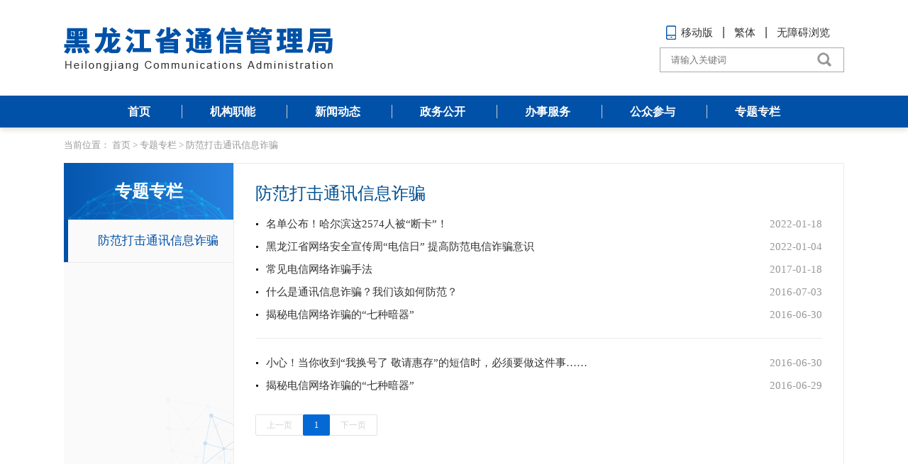

--- FILE ---
content_type: text/html; charset=utf-8
request_url: https://hljca.miit.gov.cn/ztzl/ffdjtxxxzp/index.html
body_size: 2147
content:
<!DOCTYPE html>
<html>
<head>
    <meta name="renderer" content="webkit">
    <meta http-equiv="X-UA-Compatible" content="IE=edge,chrome=1">
    <meta content="width=device-width, initial-scale=1.0, maximum-scale=1.0, user-scalable=0" name="viewport">
    <meta charset="UTF-8">
    
<META HTTP-EQUIV="pragma" CONTENT="no-cache"><META HTTP-EQUIV="Cache-Control" CONTENT="no-store, must-revalidate">
</META></META></meta></meta></meta></meta><script src="/cms_files/default/script/jslib/jquery.js"></script>
 <script src="/cms_files/default/script/jslib/jquery.cookie.js"></script>
 <script src="/cms_files/default/script/layui/layui.all.js"></script>
 <script src="/cms_files/default/script/layui/layer/layer.js"></script>
 <script src="/script/webglobal.js"></script>
 <script src="/plugins/libs/require.js"></script>
 <script src="/plugins/libs/load.js"></script>
 <script src="/script/webgray.js"></script>
 <link rel="stylesheet" href="/cms_files/default/css/iconfont.css" />
<link rel="stylesheet" href="/cms_files/default/script/layui/css/layui.css" />
<title>防范打击通讯信息诈骗</title>
<meta name="MakeTime" content="2024-08-13 16:51:20">
<meta name="SiteName" content="黑龙江省通信管理局">
<meta name="SiteDomain" content="hljca.miit.gov.cn">
<meta name="ColumnName" content="防范打击通讯信息诈骗">
<meta name="ColumnDescription" content="防范打击通讯信息诈骗">
<meta name="ColumnKeywords" content="防范打击通讯信息诈骗">
<meta name="SiteIDCode" content="bm07080001">
<meta id="pagetype" content="2">
</meta></meta></meta></meta></meta></meta></meta></meta></head>
<body id="page_type" alt="列表页">
<link href="/cms_files/webhljca/tplobject/hljcatx/ba6d22f2353d4879bf65ccad15b6be50/images/hanweb.css" rel="stylesheet">
<link href="/cms_files/webhljca/tplobject/hljcatx/ba6d22f2353d4879bf65ccad15b6be50/images/base.css" rel="stylesheet">
<script src="/cms_files/webhljca/tplobject/hljcatx/ba6d22f2353d4879bf65ccad15b6be50/images/jquery.SuperSlide.2.1.1.js"></script>
<script src="/cms_files/webhljca/tplobject/hljcatx/ba6d22f2353d4879bf65ccad15b6be50/images/TouchSlide.1.1.js"></script>
<script src="/cms_files/webhljca/tplobject/hljcatx/ba6d22f2353d4879bf65ccad15b6be50/images/base.js"></script>
<script src="/cms_files/webhljca/tplobject/hljcatx/ba6d22f2353d4879bf65ccad15b6be50/images/big5.js"></script>
<!--[if lt IE 9]>
<script src="/cms_files/webhljca/tplobject/hljcatx/ba6d22f2353d4879bf65ccad15b6be50/images/html5shiv.js"></script>
<script src="/cms_files/webhljca/tplobject/hljcatx/ba6d22f2353d4879bf65ccad15b6be50/images/respond.min.js"></script>
<![endif]-->

<div class="wrapper module1">
<script src="/cms_files/filemanager/454724844/script/202012/33497f1268404af1a4afc45c3bbb3c19.js" type="text/javascript" charset="utf-8"></script>
    <div class="lmy-content">
        <div class="page-con">
            <div class="dqwz">
当前位置：<span>			<a href="/index.html">黑龙江省通信管理局</a> > 
			<a href="/ztzl/index.html">专题专栏</a> > 
			<a href="/ztzl/ffdjtxxxzp/index.html">防范打击通讯信息诈骗</a>
</span>
            </div>
            <div class="lmy-wrap">
                <div class="lmy-main">
                    <div class="lmy-left close" ergodic="navigation">
                        <div class="lmy-left-top">
                            <span>专题专栏
</span><i class="lnc-btn"></i>
                        </div>
                        <div class="lmy-left-bottom">
                            <ul>
			<li><p><a href="/ztzl/ffdjtxxxzp/index.html" target="_blank">防范打击通讯信息诈骗</a></p></li>
                            </ul>
                            <div class="col3">
<dl>	<dd><p><a href="/ztzl/dsxxjy/index.html">党史学习教育</a></p></dd>
	<dd><p><a href="/ztzl/ljtxdjt/index.html">龙江通信大课堂</a></p></dd>
	<dd><p><a href="/ztzl/5.17zt/index.html">“5.17”专题</a></p></dd>
	<dd><p><a href="/ztzl/swlykdzzxdzl/index.html">商务楼宇宽带整治行动专栏</a></p></dd>
	<dd><p><a href="/ztzl/pfyd/index.html">普法园地</a></p></dd>
	<dd><p><a href="/ztzl/ffdjtxxxzp/index.html">防范打击通讯信息诈骗</a></p></dd>
	<dd><p><a href="/ztzl/kdzg.kdlj/index.html">宽带中国.宽带龙江</a></p></dd>
	<dd><p><a href="/ztzl/5Gzq/index.html">5G专区</a></p></dd>
	<dd><p><a href="/ztzl/dxssbhxczt/index.html">电信设施保护宣传专题</a></p></dd>
	<dd><p><a href="/ztzl/gyhlw/index.html">工业互联网</a></p></dd>
	<dd><p><a href="/ztzl/sjzmtxr/index.html">十佳最美通信人</a></p></dd>
	<dd><p><a href="/ztzl/lszt/index.html">历史专题</a></p></dd>
	<dd><p><a href="/ztzl/jgdj/index.html">机关党建</a></p></dd>
	<dd><p><a href="/ztzl/tsjfzq/index.html">提速降费专区</a></p></dd>
	<dd><p><a href="/ztzl/xxgcddesdjs/index.html">学习贯彻党的二十大精神</a></p></dd>
</dl>
                            </div>
                            <div class="col4">
                            </div>



                        </div>
                    </div>
                    <div class="lmy-right" ergodic=" view">
                        <div class="lmy-right-top">
                            <i class="left_menu"></i><span>防范打击通讯信息诈骗</span>
                        </div>

<script>
var authorizedReadUnitId = "29c7405b2aef4c0e9697a89ee2e7775f";
</script><script id="29c7405b2aef4c0e9697a89ee2e7775f" src="/cms_files/default/script/AuthorizedRead/unitbuild.js?v=3.1.3-GXB" webId="54f03e8fc3c74d0d901c06928c20cc8b" parseType="buildstatic" url="/api-gateway/jpaas-publish-server/front/page/build/unit" queryData="{'parseType':'buildstatic','webId':'54f03e8fc3c74d0d901c06928c20cc8b','tplSetId':'f69bab78dc264caeb516c8206ff2aa30','pageType':'column','tagId':'右侧内容','editType':'null','pageId':'cf893a0612f84a5faa8524d637a69ca6'}"></script>

                    </div>
                </div>

            </div>
        </div>

    </div>


<script src="/cms_files/filemanager/454724844/script/202012/c9b34b65c2c94c6089117b22be94fd44.js" type="text/javascript" charset="utf-8"></script>
</div>
</link></link><script src="/cms_files/default/script/juba/jubascript.js?v=3.1.3-GXB"></script>
 </body>
</html>

--- FILE ---
content_type: application/javascript; charset=utf-8
request_url: https://hljca.miit.gov.cn/script/plugins.js
body_size: 661
content:
var jsonArrData = [{"tplSetId":"f69bab78dc264caeb516c8206ff2aa30","displayTimes":"once","iid":"c8f4b921ea86427d8ae6537b2821c365","advertiseLength":"200","advertisePropertyLeft":"{\"advertiseType\":\"ejectWindow\",\"displayType\":\"rightLowerEject\",\"displayTimes\":\"once\",\"displayDuration\":\"noreStriction\",\"backgroundImgType\":\"img\",\"backgroundImg\":\"/cms_files/filemanager/454724844/picture/20261/74a9415d8131416898c571f94e895291.jpg\",\"advertiseLength\":\"200\",\"advertiseWidth\":\"200\",\"pageTopMargin\":\"\",\"pageLowerMargin\":\"\",\"pageLeftMargin\":\"\",\"pageRightMargin\":\"\",\"bgTopLowerMargin\":\"\",\"bgLeftRightMargin\":\"\",\"advertiseContent\":\"\"}","advertiseType":"ejectWindow","backgroundImg":"/cms_files/filemanager/454724844/picture/20261/74a9415d8131416898c571f94e895291.jpg","advertiseContent":"","bgTopLowerMargin":"","advertiseStatus":"draft","advertiseName":"开展2026年电信业务经营许可年报工作","pageBind":"allPages","pageRightMargin":"","bgLeftRightMargin":"","userName":"刘子迁","url":"","pageLeftMargin":"","pageLowerMargin":"","displayDuration":"noreStriction","backgroundImgType":"img","displayType":"rightLowerEject","webId":"54f03e8fc3c74d0d901c06928c20cc8b","publishType":"saveDraft","pageTopMargin":"","advertiseWidth":"200","endTime":1769788800000}]

--- FILE ---
content_type: application/javascript; charset=utf-8
request_url: https://hljca.miit.gov.cn/cms_files/webhljca/tplobject/hljcatx/ba6d22f2353d4879bf65ccad15b6be50/images/big5.js
body_size: 16852
content:
/**
 * Created by Administrator on 2017/8/7 0007.
 */

jQuery(function ($) {
    $("#gblink").live('click',function () {
        $.cookie('jQuery_client_language', null, {path: "/"});
        // location.href = location.href;
        location.reload();

    });
    $("#big5link").live('click',function () {
        $.cookie('jQuery_client_language', "big5", {path: "/"});
        jQuery("body").gb2big5();
        // location.href = location.href;
        location.reload();

    });
    var $language = $.cookie('jQuery_client_language');
    if ($language && $language == "big5") {

        $("body").gb2big5();
        document.title = jtf(document.title);
       $("#big5link").html("簡體")
        $("#big5link").attr("id","gblink")
    }else {
        $("#gblink").html("繁体")
        $("#gblink").attr("id","big5link")
    }
});
(function (C) {
    var B = {
        "万": "萬",
        "与": "與",
        "丑": "醜",
        "专": "專",
        "业": "業",
        "丛": "叢",
        "东": "東",
        "丝": "絲",
        "丢": "丟",
        "两": "兩",
        "严": "嚴",
        "丧": "喪",
        "个": "個",
        "丬": "爿",
        "丰": "豐",
        "临": "臨",
        "为": "為",
        "丽": "麗",
        "举": "舉",
        "么": "麼",
        "义": "義",
        "乌": "烏",
        "乐": "樂",
        "乔": "喬",
        "习": "習",
        "乡": "鄉",
        "书": "書",
        "买": "買",
        "乱": "亂",
        "争": "爭",
        "于": "於",
        "亏": "虧",
        "云": "雲",
        "亘": "亙",
        "亚": "亞",
        "产": "產",
        "亩": "畝",
        "亲": "親",
        "亵": "褻",
        "亸": "嚲",
        "亿": "億",
        "仅": "僅",
        "从": "從",
        "仑": "侖",
        "仓": "倉",
        "仪": "儀",
        "们": "們",
        "价": "價",
        "众": "眾",
        "优": "優",
        "伙": "夥",
        "会": "會",
        "伛": "傴",
        "伞": "傘",
        "伟": "偉",
        "传": "傳",
        "伤": "傷",
        "伥": "倀",
        "伦": "倫",
        "伧": "傖",
        "伪": "偽",
        "伫": "佇",
        "体": "體",
        "余": "餘",
        "佣": "傭",
        "佥": "僉",
        "侠": "俠",
        "侣": "侶",
        "侥": "僥",
        "侦": "偵",
        "侧": "側",
        "侨": "僑",
        "侩": "儈",
        "侪": "儕",
        "侬": "儂",
        "俣": "俁",
        "俦": "儔",
        "俨": "儼",
        "俩": "倆",
        "俪": "儷",
        "俭": "儉",
        "债": "債",
        "倾": "傾",
        "偬": "傯",
        "偻": "僂",
        "偾": "僨",
        "偿": "償",
        "傥": "儻",
        "傧": "儐",
        "储": "儲",
        "傩": "儺",
        "儿": "兒",
        "兑": "兌",
        "兖": "兗",
        "党": "黨",
        "兰": "蘭",
        "关": "關",
        "兴": "興",
        "兹": "茲",
        "养": "養",
        "兽": "獸",
        "冁": "囅",
        "内": "內",
        "冈": "岡",
        "册": "冊",
        "写": "寫",
        "军": "軍",
        "农": "農",
        "冢": "塚",
        "冯": "馮",
        "冲": "衝",
        "决": "決",
        "况": "況",
        "冻": "凍",
        "净": "淨",
        "凄": "淒",
        "凉": "涼",
        "凌": "淩",
        "减": "減",
        "凑": "湊",
        "凛": "凜",
        "几": "幾",
        "凤": "鳳",
        "凫": "鳧",
        "凭": "憑",
        "凯": "凱",
        "击": "擊",
        "凼": "氹",
        "凿": "鑿",
        "刍": "芻",
        "划": "劃",
        "刘": "劉",
        "则": "則",
        "刚": "剛",
        "创": "創",
        "删": "刪",
        "别": "別",
        "刬": "剗",
        "刭": "剄",
        "刽": "劊",
        "刿": "劌",
        "剀": "剴",
        "剂": "劑",
        "剐": "剮",
        "剑": "劍",
        "剥": "剝",
        "剧": "劇",
        "劝": "勸",
        "办": "辦",
        "务": "務",
        "劢": "勱",
        "动": "動",
        "励": "勵",
        "劲": "勁",
        "劳": "勞",
        "势": "勢",
        "勋": "勳",
        "勐": "猛",
        "勚": "勩",
        "匀": "勻",
        "匦": "匭",
        "匮": "匱",
        "区": "區",
        "医": "醫",
        "华": "華",
        "协": "協",
        "单": "單",
        "卖": "賣",
        "卢": "盧",
        "卤": "鹵",
        "卧": "臥",
        "卫": "衛",
        "却": "卻",
        "卺": "巹",
        "厂": "廠",
        "厅": "廳",
        "历": "曆",
        "厉": "厲",
        "压": "壓",
        "厌": "厭",
        "厍": "厙",
        "厕": "廁",
        "厢": "廂",
        "厣": "厴",
        "厦": "廈",
        "厨": "廚",
        "厩": "廄",
        "厮": "廝",
        "县": "縣",
        "参": "參",
        "叆": "靉",
        "叇": "靆",
        "双": "雙",
        "发": "發",
        "变": "變",
        "叙": "敘",
        "叠": "疊",
        "叶": "葉",
        "号": "號",
        "叹": "歎",
        "叽": "嘰",
        "吁": "籲",
        "后": "後",
        "吓": "嚇",
        "吕": "呂",
        "吗": "嗎",
        "吣": "唚",
        "吨": "噸",
        "听": "聽",
        "启": "啟",
        "吴": "吳",
        "呒": "嘸",
        "呓": "囈",
        "呕": "嘔",
        "呖": "嚦",
        "呗": "唄",
        "员": "員",
        "呙": "咼",
        "呛": "嗆",
        "呜": "嗚",
        "咏": "詠",
        "咔": "哢",
        "咙": "嚨",
        "咛": "嚀",
        "咝": "噝",
        "咤": "吒",
        "咴": "噅",
        "咸": "鹹",
        "哌": "呱",
        "响": "響",
        "哑": "啞",
        "哒": "噠",
        "哓": "嘵",
        "哔": "嗶",
        "哕": "噦",
        "哗": "嘩",
        "哙": "噲",
        "哜": "嚌",
        "哝": "噥",
        "哟": "喲",
        "唛": "嘜",
        "唝": "嗊",
        "唠": "嘮",
        "唡": "啢",
        "唢": "嗩",
        "唣": "唕",
        "唤": "喚",
        "唿": "呼",
        "啧": "嘖",
        "啬": "嗇",
        "啭": "囀",
        "啮": "齧",
        "啰": "囉",
        "啴": "嘽",
        "啸": "嘯",
        "喷": "噴",
        "喽": "嘍",
        "喾": "嚳",
        "嗫": "囁",
        "呵": "嗬",
        "嗳": "噯",
        "嘘": "噓",
        "嘤": "嚶",
        "嘱": "囑",
        "噜": "嚕",
        "噼": "劈",
        "嚣": "囂",
        "嚯": "謔",
        "团": "團",
        "园": "園",
        "囱": "囪",
        "围": "圍",
        "囵": "圇",
        "国": "國",
        "图": "圖",
        "圆": "圓",
        "圣": "聖",
        "圹": "壙",
        "场": "場",
        "坂": "阪",
        "坏": "壞",
        "块": "塊",
        "坚": "堅",
        "坛": "壇",
        "坜": "壢",
        "坝": "壩",
        "坞": "塢",
        "坟": "墳",
        "坠": "墜",
        "垄": "壟",
        "垅": "壟",
        "垆": "壚",
        "垒": "壘",
        "垦": "墾",
        "垧": "坰",
        "垩": "堊",
        "垫": "墊",
        "垭": "埡",
        "垯": "墶",
        "垱": "壋",
        "垲": "塏",
        "垴": "堖",
        "埘": "塒",
        "埙": "塤",
        "埚": "堝",
        "埝": "墊",
        "埯": "垵",
        "堑": "塹",
        "堕": "墮",
        "塆": "壪",
        "墙": "牆",
        "壮": "壯",
        "声": "聲",
        "壳": "殼",
        "壶": "壺",
        "壸": "壼",
        "处": "處",
        "备": "備",
        "复": "複",
        "够": "夠",
        "头": "頭",
        "夸": "誇",
        "夹": "夾",
        "夺": "奪",
        "奁": "奩",
        "奂": "奐",
        "奋": "奮",
        "奖": "獎",
        "奥": "奧",
        "妆": "妝",
        "妇": "婦",
        "妈": "媽",
        "妩": "嫵",
        "妪": "嫗",
        "妫": "媯",
        "姗": "姍",
        "姜": "薑",
        "娄": "婁",
        "娅": "婭",
        "娆": "嬈",
        "娇": "嬌",
        "娈": "孌",
        "娱": "娛",
        "娲": "媧",
        "娴": "嫻",
        "婳": "嫿",
        "婴": "嬰",
        "婵": "嬋",
        "婶": "嬸",
        "媪": "媼",
        "嫒": "嬡",
        "嫔": "嬪",
        "嫱": "嬙",
        "嬷": "嬤",
        "孙": "孫",
        "学": "學",
        "孪": "孿",
        "宁": "寧",
        "宝": "寶",
        "实": "實",
        "宠": "寵",
        "审": "審",
        "宪": "憲",
        "宫": "宮",
        "宽": "寬",
        "宾": "賓",
        "寝": "寢",
        "对": "對",
        "寻": "尋",
        "导": "導",
        "寿": "壽",
        "将": "將",
        "尔": "爾",
        "尘": "塵",
        "尧": "堯",
        "尴": "尷",
        "尸": "屍",
        "尽": "盡",
        "层": "層",
        "屃": "屭",
        "屉": "屜",
        "届": "屆",
        "属": "屬",
        "屡": "屢",
        "屦": "屨",
        "屿": "嶼",
        "岁": "歲",
        "岂": "豈",
        "岖": "嶇",
        "岗": "崗",
        "岘": "峴",
        "岙": "嶴",
        "岚": "嵐",
        "岛": "島",
        "岭": "嶺",
        "岳": "嶽",
        "岽": "崠",
        "岿": "巋",
        "峃": "嶨",
        "峄": "嶧",
        "峡": "峽",
        "峣": "嶢",
        "峤": "嶠",
        "峥": "崢",
        "峦": "巒",
        "崂": "嶗",
        "崃": "崍",
        "崄": "嶮",
        "崭": "嶄",
        "嵘": "嶸",
        "嵚": "嶔",
        "嵛": "崳",
        "嵝": "嶁",
        "嵴": "脊",
        "巅": "巔",
        "巩": "鞏",
        "巯": "巰",
        "币": "幣",
        "帅": "帥",
        "师": "師",
        "帏": "幃",
        "帐": "帳",
        "帘": "簾",
        "帜": "幟",
        "带": "帶",
        "帧": "幀",
        "帮": "幫",
        "帱": "幬",
        "帻": "幘",
        "帼": "幗",
        "幂": "冪",
        "幞": "襆",
        "干": "幹",
        "并": "並",
        "广": "廣",
        "庄": "莊",
        "庆": "慶",
        "庐": "廬",
        "庑": "廡",
        "库": "庫",
        "应": "應",
        "庙": "廟",
        "庞": "龐",
        "废": "廢",
        "庼": "廎",
        "廪": "廩",
        "开": "開",
        "异": "異",
        "弃": "棄",
        "张": "張",
        "弥": "彌",
        "弪": "弳",
        "弯": "彎",
        "弹": "彈",
        "强": "強",
        "归": "歸",
        "当": "當",
        "录": "錄",
        "彟": "彠",
        "彦": "彥",
        "彻": "徹",
        "径": "徑",
        "徕": "徠",
        "御": "禦",
        "忆": "憶",
        "忏": "懺",
        "忧": "憂",
        "忾": "愾",
        "怀": "懷",
        "态": "態",
        "怂": "慫",
        "怃": "憮",
        "怄": "慪",
        "怅": "悵",
        "怆": "愴",
        "怜": "憐",
        "总": "總",
        "怼": "懟",
        "怿": "懌",
        "恋": "戀",
        "恳": "懇",
        "恶": "惡",
        "恸": "慟",
        "恹": "懨",
        "恺": "愷",
        "恻": "惻",
        "恼": "惱",
        "恽": "惲",
        "悦": "悅",
        "悫": "愨",
        "悬": "懸",
        "悭": "慳",
        "悯": "憫",
        "惊": "驚",
        "惧": "懼",
        "惨": "慘",
        "惩": "懲",
        "惫": "憊",
        "惬": "愜",
        "惭": "慚",
        "惮": "憚",
        "惯": "慣",
        "愍": "湣",
        "愠": "慍",
        "愤": "憤",
        "愦": "憒",
        "愿": "願",
        "慑": "懾",
        "慭": "憖",
        "憷": "怵",
        "懑": "懣",
        "懒": "懶",
        "懔": "懍",
        "戆": "戇",
        "戋": "戔",
        "戏": "戲",
        "戗": "戧",
        "战": "戰",
        "戬": "戩",
        "户": "戶",
        "扎": "紮",
        "扑": "撲",
        "扦": "扡",
        "执": "執",
        "扩": "擴",
        "扪": "捫",
        "扫": "掃",
        "扬": "揚",
        "扰": "擾",
        "抚": "撫",
        "抛": "拋",
        "抟": "摶",
        "抠": "摳",
        "抡": "掄",
        "抢": "搶",
        "护": "護",
        "报": "報",
        "担": "擔",
        "拟": "擬",
        "拢": "攏",
        "拣": "揀",
        "拥": "擁",
        "拦": "攔",
        "拧": "擰",
        "拨": "撥",
        "择": "擇",
        "挂": "掛",
        "挚": "摯",
        "挛": "攣",
        "挜": "掗",
        "挝": "撾",
        "挞": "撻",
        "挟": "挾",
        "挠": "撓",
        "挡": "擋",
        "挢": "撟",
        "挣": "掙",
        "挤": "擠",
        "挥": "揮",
        "挦": "撏",
        "捞": "撈",
        "损": "損",
        "捡": "撿",
        "换": "換",
        "捣": "搗",
        "据": "據",
        "捻": "撚",
        "掳": "擄",
        "掴": "摑",
        "掷": "擲",
        "掸": "撣",
        "掺": "摻",
        "掼": "摜",
        "揸": "摣",
        "揽": "攬",
        "揿": "撳",
        "搀": "攙",
        "搁": "擱",
        "搂": "摟",
        "搅": "攪",
        "携": "攜",
        "摄": "攝",
        "摅": "攄",
        "摆": "擺",
        "摇": "搖",
        "摈": "擯",
        "摊": "攤",
        "撄": "攖",
        "撑": "撐",
        "撵": "攆",
        "撷": "擷",
        "撸": "擼",
        "撺": "攛",
        "擞": "擻",
        "攒": "攢",
        "敌": "敵",
        "敛": "斂",
        "数": "數",
        "斋": "齋",
        "斓": "斕",
        "斗": "鬥",
        "斩": "斬",
        "断": "斷",
        "无": "無",
        "旧": "舊",
        "时": "時",
        "旷": "曠",
        "旸": "暘",
        "昙": "曇",
        "昼": "晝",
        "昽": "曨",
        "显": "顯",
        "晋": "晉",
        "晒": "曬",
        "晓": "曉",
        "晔": "曄",
        "晕": "暈",
        "晖": "暉",
        "暂": "暫",
        "暧": "曖",
        "札": "劄",
        "术": "術",
        "朴": "樸",
        "机": "機",
        "杀": "殺",
        "杂": "雜",
        "权": "權",
        "条": "條",
        "来": "來",
        "杨": "楊",
        "杩": "榪",
        "杰": "傑",
        "极": "極",
        "构": "構",
        "枞": "樅",
        "枢": "樞",
        "枣": "棗",
        "枥": "櫪",
        "枧": "梘",
        "枨": "棖",
        "枪": "槍",
        "枫": "楓",
        "枭": "梟",
        "柜": "櫃",
        "柠": "檸",
        "柽": "檉",
        "栀": "梔",
        "栅": "柵",
        "标": "標",
        "栈": "棧",
        "栉": "櫛",
        "栊": "櫳",
        "栋": "棟",
        "栌": "櫨",
        "栎": "櫟",
        "栏": "欄",
        "树": "樹",
        "栖": "棲",
        "样": "樣",
        "栾": "欒",
        "桊": "棬",
        "桠": "椏",
        "桡": "橈",
        "桢": "楨",
        "档": "檔",
        "桤": "榿",
        "桥": "橋",
        "桦": "樺",
        "桧": "檜",
        "桨": "槳",
        "桩": "樁",
        "梦": "夢",
        "梼": "檮",
        "梾": "棶",
        "检": "檢",
        "棂": "欞",
        "椁": "槨",
        "椟": "櫝",
        "椠": "槧",
        "椤": "欏",
        "椭": "橢",
        "楼": "樓",
        "榄": "欖",
        "榇": "櫬",
        "榈": "櫚",
        "榉": "櫸",
        "槚": "檟",
        "槛": "檻",
        "槟": "檳",
        "槠": "櫧",
        "横": "橫",
        "樯": "檣",
        "樱": "櫻",
        "橥": "櫫",
        "橱": "櫥",
        "橹": "櫓",
        "橼": "櫞",
        "檐": "簷",
        "檩": "檁",
        "欢": "歡",
        "欤": "歟",
        "欧": "歐",
        "歼": "殲",
        "殁": "歿",
        "殇": "殤",
        "残": "殘",
        "殒": "殞",
        "殓": "殮",
        "殚": "殫",
        "殡": "殯",
        "殴": "毆",
        "毁": "毀",
        "毂": "轂",
        "毕": "畢",
        "毙": "斃",
        "毡": "氈",
        "毵": "毿",
        "氇": "氌",
        "气": "氣",
        "氢": "氫",
        "氩": "氬",
        "氲": "氳",
        "汇": "彙",
        "汉": "漢",
        "污": "汙",
        "汤": "湯",
        "汹": "洶",
        "沓": "遝",
        "沟": "溝",
        "没": "沒",
        "沣": "灃",
        "沤": "漚",
        "沥": "瀝",
        "沦": "淪",
        "沧": "滄",
        "沨": "渢",
        "沩": "溈",
        "沪": "滬",
        "沵": "濔",
        "泞": "濘",
        "泪": "淚",
        "泶": "澩",
        "泷": "瀧",
        "泸": "瀘",
        "泺": "濼",
        "泻": "瀉",
        "泼": "潑",
        "泽": "澤",
        "泾": "涇",
        "洁": "潔",
        "洒": "灑",
        "洼": "窪",
        "浃": "浹",
        "浅": "淺",
        "浆": "漿",
        "浇": "澆",
        "浈": "湞",
        "浉": "溮",
        "浊": "濁",
        "测": "測",
        "浍": "澮",
        "济": "濟",
        "浏": "瀏",
        "浐": "滻",
        "浑": "渾",
        "浒": "滸",
        "浓": "濃",
        "浔": "潯",
        "浕": "濜",
        "涂": "塗",
        "涌": "湧",
        "涛": "濤",
        "涝": "澇",
        "涞": "淶",
        "涟": "漣",
        "涠": "潿",
        "涡": "渦",
        "涢": "溳",
        "涣": "渙",
        "涤": "滌",
        "润": "潤",
        "涧": "澗",
        "涨": "漲",
        "涩": "澀",
        "淀": "澱",
        "渊": "淵",
        "渌": "淥",
        "渍": "漬",
        "渎": "瀆",
        "渐": "漸",
        "渑": "澠",
        "渔": "漁",
        "渖": "瀋",
        "渗": "滲",
        "温": "溫",
        "游": "遊",
        "湾": "灣",
        "湿": "濕",
        "溃": "潰",
        "溅": "濺",
        "溆": "漵",
        "溇": "漊",
        "滗": "潷",
        "滚": "滾",
        "滞": "滯",
        "滟": "灩",
        "滠": "灄",
        "满": "滿",
        "滢": "瀅",
        "滤": "濾",
        "滥": "濫",
        "滦": "灤",
        "滨": "濱",
        "滩": "灘",
        "滪": "澦",
        "漤": "濫",
        "潆": "瀠",
        "潇": "瀟",
        "潋": "瀲",
        "潍": "濰",
        "潜": "潛",
        "潴": "瀦",
        "澜": "瀾",
        "濑": "瀨",
        "濒": "瀕",
        "灏": "灝",
        "灭": "滅",
        "灯": "燈",
        "灵": "靈",
        "灾": "災",
        "灿": "燦",
        "炀": "煬",
        "炉": "爐",
        "炖": "燉",
        "炜": "煒",
        "炝": "熗",
        "点": "點",
        "炼": "煉",
        "炽": "熾",
        "烁": "爍",
        "烂": "爛",
        "烃": "烴",
        "烛": "燭",
        "烟": "煙",
        "烦": "煩",
        "烧": "燒",
        "烨": "燁",
        "烩": "燴",
        "烫": "燙",
        "烬": "燼",
        "热": "熱",
        "焕": "煥",
        "焖": "燜",
        "焘": "燾",
        "煅": "煆",
        "煳": "糊",
        "熘": "溜",
        "爱": "愛",
        "爷": "爺",
        "牍": "牘",
        "牦": "犛",
        "牵": "牽",
        "牺": "犧",
        "犊": "犢",
        "犟": "強",
        "状": "狀",
        "犷": "獷",
        "犸": "獁",
        "犹": "猶",
        "狈": "狽",
        "狍": "麅",
        "狝": "獮",
        "狞": "獰",
        "独": "獨",
        "狭": "狹",
        "狮": "獅",
        "狯": "獪",
        "狰": "猙",
        "狱": "獄",
        "狲": "猻",
        "猃": "獫",
        "猎": "獵",
        "猕": "獼",
        "猡": "玀",
        "猪": "豬",
        "猫": "貓",
        "猬": "蝟",
        "献": "獻",
        "獭": "獺",
        "玑": "璣",
        "玙": "璵",
        "玚": "瑒",
        "玛": "瑪",
        "玮": "瑋",
        "环": "環",
        "现": "現",
        "玱": "瑲",
        "玺": "璽",
        "珉": "瑉",
        "珏": "玨",
        "珐": "琺",
        "珑": "瓏",
        "珰": "璫",
        "珲": "琿",
        "琎": "璡",
        "琏": "璉",
        "琐": "瑣",
        "琼": "瓊",
        "瑶": "瑤",
        "瑷": "璦",
        "璇": "璿",
        "璎": "瓔",
        "瓒": "瓚",
        "瓮": "甕",
        "瓯": "甌",
        "电": "電",
        "画": "畫",
        "畅": "暢",
        "畲": "佘",
        "畴": "疇",
        "疖": "癤",
        "疗": "療",
        "疟": "瘧",
        "疠": "癘",
        "疡": "瘍",
        "疬": "鬁",
        "疮": "瘡",
        "疯": "瘋",
        "疱": "皰",
        "疴": "屙",
        "痈": "癰",
        "痉": "痙",
        "痒": "癢",
        "痖": "瘂",
        "痨": "癆",
        "痪": "瘓",
        "痫": "癇",
        "痴": "癡",
        "瘅": "癉",
        "瘆": "瘮",
        "瘗": "瘞",
        "瘘": "瘺",
        "瘪": "癟",
        "瘫": "癱",
        "瘾": "癮",
        "瘿": "癭",
        "癞": "癩",
        "癣": "癬",
        "癫": "癲",
        "癯": "臒",
        "皑": "皚",
        "皱": "皺",
        "皲": "皸",
        "盏": "盞",
        "盐": "鹽",
        "监": "監",
        "盖": "蓋",
        "盗": "盜",
        "盘": "盤",
        "眍": "瞘",
        "眦": "眥",
        "眬": "矓",
        "着": "著",
        "睁": "睜",
        "睐": "睞",
        "睑": "瞼",
        "瞒": "瞞",
        "瞩": "矚",
        "矫": "矯",
        "矶": "磯",
        "矾": "礬",
        "矿": "礦",
        "砀": "碭",
        "码": "碼",
        "砖": "磚",
        "砗": "硨",
        "砚": "硯",
        "砜": "碸",
        "砺": "礪",
        "砻": "礱",
        "砾": "礫",
        "础": "礎",
        "硁": "硜",
        "硅": "矽",
        "硕": "碩",
        "硖": "硤",
        "硗": "磽",
        "硙": "磑",
        "硚": "礄",
        "确": "確",
        "硷": "鹼",
        "碍": "礙",
        "碛": "磧",
        "碜": "磣",
        "碱": "堿",
        "碹": "镟",
        "磙": "滾",
        "礼": "禮",
        "祎": "禕",
        "祢": "禰",
        "祯": "禎",
        "祷": "禱",
        "祸": "禍",
        "禀": "稟",
        "禄": "祿",
        "禅": "禪",
        "离": "離",
        "秃": "禿",
        "秆": "稈",
        "种": "種",
        "积": "積",
        "称": "稱",
        "秽": "穢",
        "秾": "穠",
        "稆": "穭",
        "税": "稅",
        "稣": "穌",
        "稳": "穩",
        "穑": "穡",
        "穷": "窮",
        "窃": "竊",
        "窍": "竅",
        "窑": "窯",
        "窜": "竄",
        "窝": "窩",
        "窥": "窺",
        "窦": "竇",
        "窭": "窶",
        "竖": "豎",
        "竞": "競",
        "笃": "篤",
        "笋": "筍",
        "笔": "筆",
        "笕": "筧",
        "笺": "箋",
        "笼": "籠",
        "笾": "籩",
        "筑": "築",
        "筚": "篳",
        "筛": "篩",
        "筜": "簹",
        "筝": "箏",
        "筹": "籌",
        "签": "簽",
        "简": "簡",
        "箓": "籙",
        "箦": "簀",
        "箧": "篋",
        "箨": "籜",
        "箩": "籮",
        "箪": "簞",
        "箫": "簫",
        "篑": "簣",
        "篓": "簍",
        "篮": "籃",
        "篱": "籬",
        "簖": "籪",
        "籁": "籟",
        "籴": "糴",
        "类": "類",
        "籼": "秈",
        "粜": "糶",
        "粝": "糲",
        "粤": "粵",
        "粪": "糞",
        "粮": "糧",
        "糁": "糝",
        "糇": "餱",
        "紧": "緊",
        "絷": "縶",
        "纟": "糸",
        "纠": "糾",
        "纡": "紆",
        "红": "紅",
        "纣": "紂",
        "纤": "纖",
        "纥": "紇",
        "约": "約",
        "级": "級",
        "纨": "紈",
        "纩": "纊",
        "纪": "紀",
        "纫": "紉",
        "纬": "緯",
        "纭": "紜",
        "纮": "紘",
        "纯": "純",
        "纰": "紕",
        "纱": "紗",
        "纲": "綱",
        "纳": "納",
        "纴": "紝",
        "纵": "縱",
        "纶": "綸",
        "纷": "紛",
        "纸": "紙",
        "纹": "紋",
        "纺": "紡",
        "纻": "紵",
        "纼": "紖",
        "纽": "紐",
        "纾": "紓",
        "线": "線",
        "绀": "紺",
        "绁": "絏",
        "绂": "紱",
        "练": "練",
        "组": "組",
        "绅": "紳",
        "细": "細",
        "织": "織",
        "终": "終",
        "绉": "縐",
        "绊": "絆",
        "绋": "紼",
        "绌": "絀",
        "绍": "紹",
        "绎": "繹",
        "经": "經",
        "绐": "紿",
        "绑": "綁",
        "绒": "絨",
        "结": "結",
        "绔": "絝",
        "绕": "繞",
        "绖": "絰",
        "绗": "絎",
        "绘": "繪",
        "给": "給",
        "绚": "絢",
        "绛": "絳",
        "络": "絡",
        "绝": "絕",
        "绞": "絞",
        "统": "統",
        "绠": "綆",
        "绡": "綃",
        "绢": "絹",
        "绣": "繡",
        "绤": "綌",
        "绥": "綏",
        "绦": "絛",
        "继": "繼",
        "绨": "綈",
        "绩": "績",
        "绪": "緒",
        "绫": "綾",
        "绬": "緓",
        "续": "續",
        "绮": "綺",
        "绯": "緋",
        "绰": "綽",
        "绱": "緔",
        "绲": "緄",
        "绳": "繩",
        "维": "維",
        "绵": "綿",
        "绶": "綬",
        "绷": "繃",
        "绸": "綢",
        "绹": "綯",
        "绺": "綹",
        "绻": "綣",
        "综": "綜",
        "绽": "綻",
        "绾": "綰",
        "绿": "綠",
        "缀": "綴",
        "缁": "緇",
        "缂": "緙",
        "缃": "緗",
        "缄": "緘",
        "缅": "緬",
        "缆": "纜",
        "缇": "緹",
        "缈": "緲",
        "缉": "緝",
        "缊": "縕",
        "缋": "繢",
        "缌": "緦",
        "缍": "綞",
        "缎": "緞",
        "缏": "緶",
        "缐": "線",
        "缑": "緱",
        "缒": "縋",
        "缓": "緩",
        "缔": "締",
        "缕": "縷",
        "编": "編",
        "缗": "緡",
        "缘": "緣",
        "缙": "縉",
        "缚": "縛",
        "缛": "縟",
        "缜": "縝",
        "缝": "縫",
        "缞": "縗",
        "缟": "縞",
        "缠": "纏",
        "缡": "縭",
        "缢": "縊",
        "缣": "縑",
        "缤": "繽",
        "缥": "縹",
        "缦": "縵",
        "缧": "縲",
        "缨": "纓",
        "缩": "縮",
        "缪": "繆",
        "缫": "繅",
        "缬": "纈",
        "缭": "繚",
        "缮": "繕",
        "缯": "繒",
        "缰": "韁",
        "缱": "繾",
        "缲": "繰",
        "缳": "繯",
        "缴": "繳",
        "缵": "纘",
        "罂": "罌",
        "网": "網",
        "罗": "羅",
        "罚": "罰",
        "罢": "罷",
        "罴": "羆",
        "羁": "羈",
        "羟": "羥",
        "羡": "羨",
        "翘": "翹",
        "翙": "翽",
        "翚": "翬",
        "耢": "耮",
        "耧": "耬",
        "耸": "聳",
        "耻": "恥",
        "聂": "聶",
        "聋": "聾",
        "职": "職",
        "聍": "聹",
        "联": "聯",
        "聩": "聵",
        "聪": "聰",
        "肃": "肅",
        "肠": "腸",
        "肤": "膚",
        "肷": "膁",
        "肾": "腎",
        "肿": "腫",
        "胀": "脹",
        "胁": "脅",
        "胆": "膽",
        "胜": "勝",
        "胧": "朧",
        "胨": "腖",
        "胪": "臚",
        "胫": "脛",
        "胶": "膠",
        "脉": "脈",
        "脍": "膾",
        "脏": "髒",
        "脐": "臍",
        "脑": "腦",
        "脓": "膿",
        "脔": "臠",
        "脚": "腳",
        "脱": "脫",
        "脶": "腡",
        "脸": "臉",
        "腊": "臘",
        "腌": "醃",
        "腘": "膕",
        "腭": "齶",
        "腻": "膩",
        "腼": "靦",
        "腽": "膃",
        "腾": "騰",
        "膑": "臏",
        "臜": "臢",
        "舆": "輿",
        "舣": "艤",
        "舰": "艦",
        "舱": "艙",
        "舻": "艫",
        "艰": "艱",
        "艳": "豔",
        "艹": "艸",
        "艺": "藝",
        "节": "節",
        "芈": "羋",
        "芗": "薌",
        "芜": "蕪",
        "芦": "蘆",
        "苁": "蓯",
        "苇": "葦",
        "苈": "藶",
        "苋": "莧",
        "苌": "萇",
        "苍": "蒼",
        "苎": "苧",
        "苏": "蘇",
        "苘": "檾",
        "苹": "蘋",
        "茎": "莖",
        "茏": "蘢",
        "茑": "蔦",
        "茔": "塋",
        "茕": "煢",
        "茧": "繭",
        "荆": "荊",
        "荐": "薦",
        "荙": "薘",
        "荚": "莢",
        "荛": "蕘",
        "荜": "蓽",
        "荞": "蕎",
        "荟": "薈",
        "荠": "薺",
        "荡": "蕩",
        "荣": "榮",
        "荤": "葷",
        "荥": "滎",
        "荦": "犖",
        "荧": "熒",
        "荨": "蕁",
        "荩": "藎",
        "荪": "蓀",
        "荫": "蔭",
        "荬": "蕒",
        "荭": "葒",
        "荮": "葤",
        "药": "藥",
        "莅": "蒞",
        "莜": "蓧",
        "莱": "萊",
        "莲": "蓮",
        "莳": "蒔",
        "莴": "萵",
        "莶": "薟",
        "获": "獲",
        "莸": "蕕",
        "莹": "瑩",
        "莺": "鶯",
        "莼": "蓴",
        "萚": "蘀",
        "萝": "蘿",
        "萤": "螢",
        "营": "營",
        "萦": "縈",
        "萧": "蕭",
        "萨": "薩",
        "葱": "蔥",
        "蒇": "蕆",
        "蒉": "蕢",
        "蒋": "蔣",
        "蒌": "蔞",
        "蓝": "藍",
        "蓟": "薊",
        "蓠": "蘺",
        "蓣": "蕷",
        "蓥": "鎣",
        "蓦": "驀",
        "蔷": "薔",
        "蔹": "蘞",
        "蔺": "藺",
        "蔼": "藹",
        "蕲": "蘄",
        "蕴": "蘊",
        "薮": "藪",
        "藁": "槁",
        "藓": "蘚",
        "虏": "虜",
        "虑": "慮",
        "虚": "虛",
        "虫": "蟲",
        "虬": "虯",
        "虮": "蟣",
        "虽": "雖",
        "虾": "蝦",
        "虿": "蠆",
        "蚀": "蝕",
        "蚁": "蟻",
        "蚂": "螞",
        "蚕": "蠶",
        "蚝": "蠔",
        "蚬": "蜆",
        "蛊": "蠱",
        "蛎": "蠣",
        "蛏": "蟶",
        "蛮": "蠻",
        "蛰": "蟄",
        "蛱": "蛺",
        "蛲": "蟯",
        "蛳": "螄",
        "蛴": "蠐",
        "蜕": "蛻",
        "蜗": "蝸",
        "蜡": "蠟",
        "蝇": "蠅",
        "蝈": "蟈",
        "蝉": "蟬",
        "蝎": "蠍",
        "蝼": "螻",
        "蝾": "蠑",
        "螀": "螿",
        "螨": "蟎",
        "蟏": "蠨",
        "衅": "釁",
        "衔": "銜",
        "补": "補",
        "衬": "襯",
        "衮": "袞",
        "袄": "襖",
        "袅": "嫋",
        "袆": "褘",
        "袜": "襪",
        "袭": "襲",
        "袯": "襏",
        "装": "裝",
        "裆": "襠",
        "裈": "褌",
        "裢": "褳",
        "裣": "襝",
        "裤": "褲",
        "裥": "襇",
        "褛": "褸",
        "褴": "襤",
        "襁": "繈",
        "襕": "襴",
        "见": "見",
        "观": "觀",
        "觃": "覎",
        "规": "規",
        "觅": "覓",
        "视": "視",
        "觇": "覘",
        "览": "覽",
        "觉": "覺",
        "觊": "覬",
        "觋": "覡",
        "觌": "覿",
        "觍": "覥",
        "觎": "覦",
        "觏": "覯",
        "觐": "覲",
        "觑": "覷",
        "觞": "觴",
        "触": "觸",
        "觯": "觶",
        "詟": "讋",
        "誉": "譽",
        "誊": "謄",
        "讠": "訁",
        "计": "計",
        "订": "訂",
        "讣": "訃",
        "认": "認",
        "讥": "譏",
        "讦": "訐",
        "讧": "訌",
        "讨": "討",
        "让": "讓",
        "讪": "訕",
        "讫": "訖",
        "训": "訓",
        "议": "議",
        "讯": "訊",
        "记": "記",
        "讱": "訒",
        "讲": "講",
        "讳": "諱",
        "讴": "謳",
        "讵": "詎",
        "讶": "訝",
        "讷": "訥",
        "许": "許",
        "讹": "訛",
        "论": "論",
        "讻": "訩",
        "讼": "訟",
        "讽": "諷",
        "设": "設",
        "访": "訪",
        "诀": "訣",
        "证": "證",
        "诂": "詁",
        "诃": "訶",
        "评": "評",
        "诅": "詛",
        "识": "識",
        "诇": "詗",
        "诈": "詐",
        "诉": "訴",
        "诊": "診",
        "诋": "詆",
        "诌": "謅",
        "词": "詞",
        "诎": "詘",
        "诏": "詔",
        "诐": "詖",
        "译": "譯",
        "诒": "詒",
        "诓": "誆",
        "诔": "誄",
        "试": "試",
        "诖": "詿",
        "诗": "詩",
        "诘": "詰",
        "诙": "詼",
        "诚": "誠",
        "诛": "誅",
        "诜": "詵",
        "话": "話",
        "诞": "誕",
        "诟": "詬",
        "诠": "詮",
        "诡": "詭",
        "询": "詢",
        "诣": "詣",
        "诤": "諍",
        "该": "該",
        "详": "詳",
        "诧": "詫",
        "诨": "諢",
        "诩": "詡",
        "诪": "譸",
        "诫": "誡",
        "诬": "誣",
        "语": "語",
        "诮": "誚",
        "误": "誤",
        "诰": "誥",
        "诱": "誘",
        "诲": "誨",
        "诳": "誑",
        "说": "說",
        "诵": "誦",
        "诶": "誒",
        "请": "請",
        "诸": "諸",
        "诹": "諏",
        "诺": "諾",
        "读": "讀",
        "诼": "諑",
        "诽": "誹",
        "课": "課",
        "诿": "諉",
        "谀": "諛",
        "谁": "誰",
        "谂": "諗",
        "调": "調",
        "谄": "諂",
        "谅": "諒",
        "谆": "諄",
        "谇": "誶",
        "谈": "談",
        "谊": "誼",
        "谋": "謀",
        "谌": "諶",
        "谍": "諜",
        "谎": "謊",
        "谏": "諫",
        "谐": "諧",
        "谑": "謔",
        "谒": "謁",
        "谓": "謂",
        "谔": "諤",
        "谕": "諭",
        "谖": "諼",
        "谗": "讒",
        "谘": "諮",
        "谙": "諳",
        "谚": "諺",
        "谛": "諦",
        "谜": "謎",
        "谝": "諞",
        "谞": "諝",
        "谟": "謨",
        "谠": "讜",
        "谡": "謖",
        "谢": "謝",
        "谣": "謠",
        "谤": "謗",
        "谥": "諡",
        "谦": "謙",
        "谧": "謐",
        "谨": "謹",
        "谩": "謾",
        "谪": "謫",
        "谫": "譾",
        "谬": "謬",
        "谭": "譚",
        "谮": "譖",
        "谯": "譙",
        "谰": "讕",
        "谱": "譜",
        "谲": "譎",
        "谳": "讞",
        "谴": "譴",
        "谵": "譫",
        "谶": "讖",
        "谷": "穀",
        "豮": "豶",
        "贝": "貝",
        "贞": "貞",
        "负": "負",
        "贠": "貟",
        "贡": "貢",
        "财": "財",
        "责": "責",
        "贤": "賢",
        "败": "敗",
        "账": "賬",
        "货": "貨",
        "质": "質",
        "贩": "販",
        "贪": "貪",
        "贫": "貧",
        "贬": "貶",
        "购": "購",
        "贮": "貯",
        "贯": "貫",
        "贰": "貳",
        "贱": "賤",
        "贲": "賁",
        "贳": "貰",
        "贴": "貼",
        "贵": "貴",
        "贶": "貺",
        "贷": "貸",
        "贸": "貿",
        "费": "費",
        "贺": "賀",
        "贻": "貽",
        "贼": "賊",
        "贽": "贄",
        "贾": "賈",
        "贿": "賄",
        "赀": "貲",
        "赁": "賃",
        "赂": "賂",
        "赃": "贓",
        "资": "資",
        "赅": "賅",
        "赆": "贐",
        "赇": "賕",
        "赈": "賑",
        "赉": "賚",
        "赊": "賒",
        "赋": "賦",
        "赌": "賭",
        "赍": "齎",
        "赎": "贖",
        "赏": "賞",
        "赐": "賜",
        "赑": "贔",
        "赒": "賙",
        "赓": "賡",
        "赔": "賠",
        "赕": "賧",
        "赖": "賴",
        "赗": "賵",
        "赘": "贅",
        "赙": "賻",
        "赚": "賺",
        "赛": "賽",
        "赜": "賾",
        "赝": "贗",
        "赞": "讚",
        "赟": "贇",
        "赠": "贈",
        "赡": "贍",
        "赢": "贏",
        "赣": "贛",
        "赪": "赬",
        "赵": "趙",
        "赶": "趕",
        "趋": "趨",
        "趱": "趲",
        "趸": "躉",
        "跃": "躍",
        "跄": "蹌",
        "跖": "蹠",
        "跞": "躒",
        "践": "踐",
        "跶": "躂",
        "跷": "蹺",
        "跸": "蹕",
        "跹": "躚",
        "跻": "躋",
        "踊": "踴",
        "踌": "躊",
        "踪": "蹤",
        "踬": "躓",
        "踯": "躑",
        "蹑": "躡",
        "蹒": "蹣",
        "蹰": "躕",
        "蹿": "躥",
        "躏": "躪",
        "躜": "躦",
        "躯": "軀",
        "车": "車",
        "轧": "軋",
        "轨": "軌",
        "轩": "軒",
        "轪": "軑",
        "轫": "軔",
        "转": "轉",
        "轭": "軛",
        "轮": "輪",
        "软": "軟",
        "轰": "轟",
        "轱": "軲",
        "轲": "軻",
        "轳": "轤",
        "轴": "軸",
        "轵": "軹",
        "轶": "軼",
        "轷": "軤",
        "轸": "軫",
        "轹": "轢",
        "轺": "軺",
        "轻": "輕",
        "轼": "軾",
        "载": "載",
        "轾": "輊",
        "轿": "轎",
        "辀": "輈",
        "辁": "輇",
        "辂": "輅",
        "较": "較",
        "辄": "輒",
        "辅": "輔",
        "辆": "輛",
        "辇": "輦",
        "辈": "輩",
        "辉": "輝",
        "辊": "輥",
        "辋": "輞",
        "辌": "輬",
        "辍": "輟",
        "辎": "輜",
        "辏": "輳",
        "辐": "輻",
        "辑": "輯",
        "辒": "轀",
        "输": "輸",
        "辔": "轡",
        "辕": "轅",
        "辖": "轄",
        "辗": "輾",
        "辘": "轆",
        "辙": "轍",
        "辚": "轔",
        "辞": "辭",
        "辩": "辯",
        "辫": "辮",
        "边": "邊",
        "辽": "遼",
        "达": "達",
        "迁": "遷",
        "过": "過",
        "迈": "邁",
        "运": "運",
        "还": "還",
        "这": "這",
        "进": "進",
        "远": "遠",
        "违": "違",
        "连": "連",
        "迟": "遲",
        "迩": "邇",
        "迳": "逕",
        "迹": "跡",
        "适": "適",
        "选": "選",
        "逊": "遜",
        "递": "遞",
        "逦": "邐",
        "逻": "邏",
        "遗": "遺",
        "遥": "遙",
        "邓": "鄧",
        "邝": "鄺",
        "邬": "鄔",
        "邮": "郵",
        "邹": "鄒",
        "邺": "鄴",
        "邻": "鄰",
        "郁": "鬱",
        "郄": "郤",
        "郏": "郟",
        "郐": "鄶",
        "郑": "鄭",
        "郓": "鄆",
        "郦": "酈",
        "郧": "鄖",
        "郸": "鄲",
        "酝": "醞",
        "酦": "醱",
        "酱": "醬",
        "酽": "釅",
        "酾": "釃",
        "酿": "釀",
        "释": "釋",
        "里": "裏",
        "鉅": "钜",
        "鉴": "鑒",
        "銮": "鑾",
        "錾": "鏨",
        "钆": "釓",
        "钇": "釔",
        "针": "針",
        "钉": "釘",
        "钊": "釗",
        "钋": "釙",
        "钌": "釕",
        "钍": "釷",
        "钎": "釺",
        "钏": "釧",
        "钐": "釤",
        "钑": "鈒",
        "钒": "釩",
        "钓": "釣",
        "钔": "鍆",
        "钕": "釹",
        "钖": "鍚",
        "钗": "釵",
        "钘": "鈃",
        "钙": "鈣",
        "钚": "鈈",
        "钛": "鈦",
        "钝": "鈍",
        "钞": "鈔",
        "钟": "鍾",
        "钠": "鈉",
        "钡": "鋇",
        "钢": "鋼",
        "钣": "鈑",
        "钤": "鈐",
        "钥": "鑰",
        "钦": "欽",
        "钧": "鈞",
        "钨": "鎢",
        "钩": "鉤",
        "钪": "鈧",
        "钫": "鈁",
        "钬": "鈥",
        "钭": "鈄",
        "钮": "鈕",
        "钯": "鈀",
        "钰": "鈺",
        "钱": "錢",
        "钲": "鉦",
        "钳": "鉗",
        "钴": "鈷",
        "钵": "缽",
        "钶": "鈳",
        "钷": "鉕",
        "钸": "鈽",
        "钹": "鈸",
        "钺": "鉞",
        "钻": "鑽",
        "钼": "鉬",
        "钽": "鉭",
        "钾": "鉀",
        "钿": "鈿",
        "铀": "鈾",
        "铁": "鐵",
        "铂": "鉑",
        "铃": "鈴",
        "铄": "鑠",
        "铅": "鉛",
        "铆": "鉚",
        "铈": "鈰",
        "铉": "鉉",
        "铊": "鉈",
        "铋": "鉍",
        "铍": "鈹",
        "铎": "鐸",
        "铏": "鉶",
        "铐": "銬",
        "铑": "銠",
        "铒": "鉺",
        "铕": "銪",
        "铗": "鋏",
        "铘": "鋣",
        "铙": "鐃",
        "铚": "銍",
        "铛": "鐺",
        "铜": "銅",
        "铝": "鋁",
        "铞": "銱",
        "铟": "銦",
        "铠": "鎧",
        "铡": "鍘",
        "铢": "銖",
        "铣": "銑",
        "铤": "鋌",
        "铥": "銩",
        "铦": "銛",
        "铧": "鏵",
        "铨": "銓",
        "铪": "鉿",
        "铫": "銚",
        "铬": "鉻",
        "铭": "銘",
        "铮": "錚",
        "铯": "銫",
        "铰": "鉸",
        "铱": "銥",
        "铲": "鏟",
        "铳": "銃",
        "铴": "鐋",
        "铵": "銨",
        "银": "銀",
        "铷": "銣",
        "铸": "鑄",
        "铹": "鐒",
        "铺": "鋪",
        "铻": "鋙",
        "铼": "錸",
        "铽": "鋱",
        "链": "鏈",
        "铿": "鏗",
        "销": "銷",
        "锁": "鎖",
        "锂": "鋰",
        "锃": "鋥",
        "锄": "鋤",
        "锅": "鍋",
        "锆": "鋯",
        "锇": "鋨",
        "锈": "鏽",
        "锉": "銼",
        "锊": "鋝",
        "锋": "鋒",
        "锌": "鋅",
        "锍": "鋶",
        "锎": "鐦",
        "锏": "鐧",
        "锐": "銳",
        "锑": "銻",
        "锒": "鋃",
        "锓": "鋟",
        "锔": "鋦",
        "锕": "錒",
        "锖": "錆",
        "锗": "鍺",
        "错": "錯",
        "锚": "錨",
        "锜": "錡",
        "锞": "錁",
        "锟": "錕",
        "锠": "錩",
        "锡": "錫",
        "锢": "錮",
        "锣": "鑼",
        "锤": "錘",
        "锥": "錐",
        "锦": "錦",
        "锨": "鍁",
        "锩": "錈",
        "锫": "錇",
        "锬": "錟",
        "锭": "錠",
        "键": "鍵",
        "锯": "鋸",
        "锰": "錳",
        "锱": "錙",
        "锲": "鍥",
        "锳": "鍈",
        "锴": "鍇",
        "锵": "鏘",
        "锶": "鍶",
        "锷": "鍔",
        "锸": "鍤",
        "锹": "鍬",
        "锺": "鍾",
        "锻": "鍛",
        "锼": "鎪",
        "锽": "鍠",
        "锾": "鍰",
        "锿": "鎄",
        "镀": "鍍",
        "镁": "鎂",
        "镂": "鏤",
        "镃": "鎡",
        "镆": "鏌",
        "镇": "鎮",
        "镈": "鎛",
        "镉": "鎘",
        "镊": "鑷",
        "镌": "鐫",
        "镍": "鎳",
        "镎": "鎿",
        "镏": "鎦",
        "镐": "鎬",
        "镑": "鎊",
        "镒": "鎰",
        "镕": "鎔",
        "镖": "鏢",
        "镗": "鏜",
        "镙": "鏍",
        "镚": "鏰",
        "镛": "鏞",
        "镜": "鏡",
        "镝": "鏑",
        "镞": "鏃",
        "镟": "鏇",
        "镠": "鏐",
        "镡": "鐔",
        "镢": "钁",
        "镣": "鐐",
        "镤": "鏷",
        "镥": "鑥",
        "镦": "鐓",
        "镧": "鑭",
        "镨": "鐠",
        "镩": "鑹",
        "镪": "鏹",
        "镫": "鐙",
        "镬": "鑊",
        "镭": "鐳",
        "镮": "鐶",
        "镯": "鐲",
        "镰": "鐮",
        "镱": "鐿",
        "镲": "鑔",
        "镳": "鑣",
        "镴": "鑞",
        "镶": "鑲",
        "长": "長",
        "门": "門",
        "闩": "閂",
        "闪": "閃",
        "闫": "閆",
        "闬": "閈",
        "闭": "閉",
        "问": "問",
        "闯": "闖",
        "闰": "閏",
        "闱": "闈",
        "闲": "閑",
        "闳": "閎",
        "间": "間",
        "闵": "閔",
        "闶": "閌",
        "闷": "悶",
        "闸": "閘",
        "闹": "鬧",
        "闺": "閨",
        "闻": "聞",
        "闼": "闥",
        "闽": "閩",
        "闾": "閭",
        "闿": "闓",
        "阀": "閥",
        "阁": "閣",
        "阂": "閡",
        "阃": "閫",
        "阄": "鬮",
        "阅": "閱",
        "阆": "閬",
        "阇": "闍",
        "阈": "閾",
        "阉": "閹",
        "阊": "閶",
        "阋": "鬩",
        "阌": "閿",
        "阍": "閽",
        "阎": "閻",
        "阏": "閼",
        "阐": "闡",
        "阑": "闌",
        "阒": "闃",
        "阓": "闠",
        "阔": "闊",
        "阕": "闋",
        "阖": "闔",
        "阗": "闐",
        "阘": "闒",
        "阙": "闕",
        "阚": "闞",
        "阛": "闤",
        "队": "隊",
        "阳": "陽",
        "阴": "陰",
        "阵": "陣",
        "阶": "階",
        "际": "際",
        "陆": "陸",
        "陇": "隴",
        "陈": "陳",
        "陉": "陘",
        "陕": "陝",
        "陧": "隉",
        "陨": "隕",
        "险": "險",
        "随": "隨",
        "隐": "隱",
        "隶": "隸",
        "隽": "雋",
        "难": "難",
        "雏": "雛",
        "雠": "讎",
        "雳": "靂",
        "雾": "霧",
        "霁": "霽",
        "霉": "黴",
        "霭": "靄",
        "靓": "靚",
        "静": "靜",
        "靥": "靨",
        "鞑": "韃",
        "鞒": "鞽",
        "鞯": "韉",
        "鞴": "韝",
        "韦": "韋",
        "韧": "韌",
        "韨": "韍",
        "韩": "韓",
        "韪": "韙",
        "韫": "韞",
        "韬": "韜",
        "韵": "韻",
        "页": "頁",
        "顶": "頂",
        "顷": "頃",
        "顸": "頇",
        "项": "項",
        "顺": "順",
        "须": "須",
        "顼": "頊",
        "顽": "頑",
        "顾": "顧",
        "顿": "頓",
        "颀": "頎",
        "颁": "頒",
        "颂": "頌",
        "颃": "頏",
        "预": "預",
        "颅": "顱",
        "领": "領",
        "颇": "頗",
        "颈": "頸",
        "颉": "頡",
        "颊": "頰",
        "颋": "頲",
        "颌": "頜",
        "颍": "潁",
        "颎": "熲",
        "颏": "頦",
        "颐": "頤",
        "频": "頻",
        "颒": "頮",
        "颓": "頹",
        "颔": "頷",
        "颕": "頴",
        "颖": "穎",
        "颗": "顆",
        "题": "題",
        "颙": "顒",
        "颚": "顎",
        "颛": "顓",
        "颜": "顏",
        "额": "額",
        "颞": "顳",
        "颟": "顢",
        "颠": "顛",
        "颡": "顙",
        "颢": "顥",
        "颣": "纇",
        "颤": "顫",
        "颥": "顬",
        "颦": "顰",
        "颧": "顴",
        "风": "風",
        "飏": "颺",
        "飐": "颭",
        "飑": "颮",
        "飒": "颯",
        "飓": "颶",
        "飔": "颸",
        "飕": "颼",
        "飖": "颻",
        "飗": "飀",
        "飘": "飄",
        "飙": "飆",
        "飚": "飆",
        "飞": "飛",
        "飨": "饗",
        "餍": "饜",
        "饤": "飣",
        "饥": "饑",
        "饦": "飥",
        "饧": "餳",
        "饨": "飩",
        "饩": "餼",
        "饪": "飪",
        "饫": "飫",
        "饬": "飭",
        "饭": "飯",
        "饮": "飲",
        "饯": "餞",
        "饰": "飾",
        "饱": "飽",
        "饲": "飼",
        "饳": "飿",
        "饴": "飴",
        "饵": "餌",
        "饶": "饒",
        "饷": "餉",
        "饸": "餄",
        "饹": "餎",
        "饺": "餃",
        "饻": "餏",
        "饼": "餅",
        "饽": "餑",
        "饾": "餖",
        "饿": "餓",
        "馀": "餘",
        "馁": "餒",
        "馂": "餕",
        "馃": "餜",
        "馄": "餛",
        "馅": "餡",
        "馆": "館",
        "馇": "餷",
        "馈": "饋",
        "馉": "餶",
        "馊": "餿",
        "馋": "饞",
        "馌": "饁",
        "馍": "饃",
        "馎": "餺",
        "馏": "餾",
        "馐": "饈",
        "馑": "饉",
        "馒": "饅",
        "馓": "饊",
        "馔": "饌",
        "馕": "饢",
        "马": "馬",
        "驭": "馭",
        "驮": "馱",
        "驯": "馴",
        "驰": "馳",
        "驱": "驅",
        "驲": "馹",
        "驳": "駁",
        "驴": "驢",
        "驵": "駔",
        "驶": "駛",
        "驷": "駟",
        "驸": "駙",
        "驹": "駒",
        "驺": "騶",
        "驻": "駐",
        "驼": "駝",
        "驽": "駑",
        "驾": "駕",
        "驿": "驛",
        "骀": "駘",
        "骁": "驍",
        "骂": "罵",
        "骃": "駰",
        "骄": "驕",
        "骅": "驊",
        "骆": "駱",
        "骇": "駭",
        "骈": "駢",
        "骉": "驫",
        "骊": "驪",
        "骋": "騁",
        "验": "驗",
        "骍": "騂",
        "骎": "駸",
        "骏": "駿",
        "骐": "騏",
        "骑": "騎",
        "骒": "騍",
        "骓": "騅",
        "骔": "騌",
        "骕": "驌",
        "骖": "驂",
        "骗": "騙",
        "骘": "騭",
        "骙": "騤",
        "骚": "騷",
        "骛": "騖",
        "骜": "驁",
        "骝": "騮",
        "骞": "騫",
        "骟": "騸",
        "骠": "驃",
        "骡": "騾",
        "骢": "驄",
        "骣": "驏",
        "骤": "驟",
        "骥": "驥",
        "骦": "驦",
        "骧": "驤",
        "髅": "髏",
        "髋": "髖",
        "髌": "髕",
        "鬓": "鬢",
        "魇": "魘",
        "魉": "魎",
        "鱼": "魚",
        "鱽": "魛",
        "鱾": "魢",
        "鱿": "魷",
        "鲀": "魨",
        "鲁": "魯",
        "鲂": "魴",
        "鲄": "魺",
        "鲅": "鮁",
        "鲆": "鮃",
        "鲇": "鯰",
        "鲈": "鱸",
        "鲉": "鮋",
        "鲊": "鮓",
        "鲋": "鮒",
        "鲌": "鮊",
        "鲍": "鮑",
        "鲎": "鱟",
        "鲏": "鮍",
        "鲐": "鮐",
        "鲑": "鮭",
        "鲒": "鮚",
        "鲓": "鮳",
        "鲔": "鮪",
        "鲕": "鮞",
        "鲖": "鮦",
        "鲗": "鰂",
        "鲘": "鮜",
        "鲙": "鱠",
        "鲚": "鱭",
        "鲛": "鮫",
        "鲜": "鮮",
        "鲝": "鮺",
        "鲞": "鯗",
        "鲟": "鱘",
        "鲠": "鯁",
        "鲡": "鱺",
        "鲢": "鰱",
        "鲣": "鰹",
        "鲤": "鯉",
        "鲥": "鰣",
        "鲦": "鰷",
        "鲧": "鯀",
        "鲨": "鯊",
        "鲩": "鯇",
        "鲪": "鮶",
        "鲫": "鯽",
        "鲬": "鯒",
        "鲭": "鯖",
        "鲮": "鯪",
        "鲯": "鯕",
        "鲰": "鯫",
        "鲱": "鯡",
        "鲲": "鯤",
        "鲳": "鯧",
        "鲴": "鯝",
        "鲵": "鯢",
        "鲶": "鯰",
        "鲷": "鯛",
        "鲸": "鯨",
        "鲹": "鯵",
        "鲺": "鯴",
        "鲻": "鯔",
        "鲼": "鱝",
        "鲽": "鰈",
        "鲾": "鰏",
        "鲿": "鱨",
        "鳀": "鯷",
        "鳁": "鰮",
        "鳂": "鰃",
        "鳃": "鰓",
        "鳄": "鱷",
        "鳅": "鰍",
        "鳆": "鰒",
        "鳇": "鰉",
        "鳈": "鰁",
        "鳉": "鱂",
        "鳊": "鯿",
        "鳋": "鰠",
        "鳌": "鼇",
        "鳍": "鰭",
        "鳎": "鰨",
        "鳏": "鰥",
        "鳐": "鰩",
        "鳑": "鰟",
        "鳒": "鰜",
        "鳓": "鰳",
        "鳔": "鰾",
        "鳕": "鱈",
        "鳖": "鱉",
        "鳗": "鰻",
        "鳘": "鰵",
        "鳙": "鱅",
        "鳛": "鰼",
        "鳜": "鱖",
        "鳝": "鱔",
        "鳞": "鱗",
        "鳟": "鱒",
        "鳠": "鱯",
        "鳡": "鱤",
        "鳢": "鱧",
        "鳣": "鱣",
        "鸟": "鳥",
        "鸠": "鳩",
        "鸡": "雞",
        "鸢": "鳶",
        "鸣": "鳴",
        "鸤": "鳲",
        "鸥": "鷗",
        "鸦": "鴉",
        "鸧": "鶬",
        "鸨": "鴇",
        "鸩": "鴆",
        "鸪": "鴣",
        "鸫": "鶇",
        "鸬": "鸕",
        "鸭": "鴨",
        "鸮": "鴞",
        "鸯": "鴦",
        "鸰": "鴒",
        "鸱": "鴟",
        "鸲": "鴝",
        "鸳": "鴛",
        "鸴": "鴬",
        "鸵": "鴕",
        "鸶": "鷥",
        "鸷": "鷙",
        "鸸": "鴯",
        "鸹": "鴰",
        "鸺": "鵂",
        "鸻": "鴴",
        "鸼": "鵃",
        "鸽": "鴿",
        "鸾": "鸞",
        "鸿": "鴻",
        "鹀": "鵐",
        "鹁": "鵓",
        "鹂": "鸝",
        "鹃": "鵑",
        "鹄": "鵠",
        "鹅": "鵝",
        "鹆": "鵒",
        "鹇": "鷳",
        "鹈": "鵜",
        "鹉": "鵡",
        "鹊": "鵲",
        "鹋": "鶓",
        "鹌": "鵪",
        "鹍": "鶤",
        "鹎": "鵯",
        "鹏": "鵬",
        "鹐": "鵮",
        "鹑": "鶉",
        "鹒": "鶊",
        "鹓": "鵷",
        "鹔": "鷫",
        "鹕": "鶘",
        "鹖": "鶡",
        "鹗": "鶚",
        "鹘": "鶻",
        "鹚": "鶿",
        "鹛": "鶥",
        "鹜": "鶩",
        "鹝": "鷊",
        "鹞": "鷂",
        "鹟": "鶲",
        "鹠": "鶹",
        "鹡": "鶺",
        "鹢": "鷁",
        "鹣": "鶼",
        "鹤": "鶴",
        "鹥": "鷖",
        "鹦": "鸚",
        "鹧": "鷓",
        "鹨": "鷚",
        "鹩": "鷯",
        "鹪": "鷦",
        "鹫": "鷲",
        "鹬": "鷸",
        "鹭": "鷺",
        "鹯": "鸇",
        "鹰": "鷹",
        "鹱": "鸌",
        "鹲": "鸏",
        "鹳": "鸛",
        "鹴": "鸘",
        "鹾": "鹺",
        "麦": "麥",
        "麸": "麩",
        "黄": "黃",
        "黉": "黌",
        "黡": "黶",
        "黩": "黷",
        "黪": "黲",
        "黾": "黽",
        "鼋": "黿",
        "鼌": "鼂",
        "鼍": "鼉",
        "鼗": "鞀",
        "鼹": "鼴",
        "齄": "齇",
        "齐": "齊",
        "齑": "齏",
        "齿": "齒",
        "龀": "齔",
        "龁": "齕",
        "龂": "齗",
        "龃": "齟",
        "龄": "齡",
        "龅": "齙",
        "龆": "齠",
        "龇": "齜",
        "龈": "齦",
        "龉": "齬",
        "龊": "齪",
        "龋": "齲",
        "龌": "齷",
        "龙": "龍",
        "龚": "龔",
        "龛": "龕",
        "龟": "龜",
        "志": "誌",
        "制": "製",
        "咨": "谘",
        "只": "隻",
        "里": "裡",
        "系": "係",
        "范": "範",
        "松": "鬆",
        "没": "冇",
        "尝": "嚐",
        "尝": "嘗",
        "闹": "鬨",
        "面": "麵",
        "准": "準",
        "钟": "鐘",
        "别": "彆",
        "闲": "閒",
        "干": "乾",
        "尽": "儘",
        "脏": "臟",
        "拼": "拚"
    };
    var A = /[\u3040-\u318f\u3300-\u337f\u3400-\u3d2d\u4e00-\u9fff\uf900-\ufaff]/g;
    window.jtf = function (D) {
        return D.replace(A, function (E) {
            return B[E] ? B[E] : E
        })
    };
    window.gb2big5 = function (F) {
        var D = [];
        D.push(F);
        var G;
        while (D.length > 0) {
            G = D.pop();
            if (G.nodeType == 3) {
                G.data = jtf(G.data)
            } else {
                if (G.nodeType == 1 && G.childNodes && !/(script|style)/i.test(G.tagName)) {
                    for (var E = 0; E < G.childNodes.length; E++) {
                        D.push(G.childNodes[E])
                    }
                }
            }
        }
    };
    C.gb2big5 = window.gb2big5;
    C.fn.gb2big5 = function () {
        return this.each(function () {
            C.gb2big5(this)
        })
    }
})(jQuery);

--- FILE ---
content_type: application/javascript; charset=utf-8
request_url: https://hljca.miit.gov.cn/cms_files/filemanager/454724844/script/202012/33497f1268404af1a4afc45c3bbb3c19.js
body_size: 5356
content:
var whref = window.location.href;
document.writeln("    <script id=\'barrierfree\' src=\'/cms_files/filemanager/accessiblereading/load.js\'></script>");
/*document.writeln("<div class=\'fdsy\'>测试网站</div>");
*/document.writeln("    <div class=\'top\' ergodic=\'navigation\' style=\'background:#FFF\'>");
document.writeln("        <div class=\'page-con\'>");
document.writeln("            <div class=\'top-l\'>");
document.writeln("                <a href=\'/\'><img src=\'/cms_files/filemanager/454724844/picture/202012/1a6bd9101a9142a3a1e3ea8c065834af.png\'></a>");
document.writeln("            </div>");
document.writeln("            <div class=\'top-r\'>");
document.writeln("                <div class=\'top-rt\'>");
document.writeln("                    <div class=\'top-rtl\'>");
document.writeln("                        <div class=\'top-rtlt\'>");
document.writeln("                            <a style=\'cursor:default\'><img src=\'/cms_files/filemanager/picture/201912/8a2b79491cb443cf85a31c393a8b6771.png\'>移动版</a>");
document.writeln("                        </div>");
document.writeln("                        <div class=\'top-rtlb\'>");
document.writeln("                            <img src=\'/cms_files/filemanager/454724844/picture/202012/b39a293b4fb946ceb267cf5878f71a9f.png\'>");
document.writeln("                        </div>");
document.writeln("                    </div>");
document.writeln("                    <div class=\'top-rtr\'><a href=\'javascript:void(0)\' id=\'big5link\' class=\'lang\'>繁体</a><a href\'javascript:void(0)\' onclick=\'aria.start()\' style=\'cursor:pointer\'>无障碍浏览</a><span class=\'mob-searbtn\'></span></div>");
document.writeln("                </div>");
document.writeln("");
if (whref.indexOf("search") == "-1") { // 去除检索页的搜索框
document.writeln("                <div class=\'top-rb\'>");
document.writeln("                    <form name=\'searchform\' action=\'/search/index.html\' method=\'get\' target=\'_blank\'>");
document.writeln("                        <input id=\'websiteid\' name=\'websiteid\' type=\'hidden\' value=\'230000000000000\'>");
document.writeln("                        <input id=\'pg\' name=\'pg\' type=\'hidden\' value=\'\'>");
document.writeln("                        <input id=\'p\' name=\'p\' type=\'hidden\' value=\'\'>");
document.writeln("                        <input id=\'tpl\' name=\'tpl\' type=\'hidden\' value=\'\'>");
document.writeln("                        <input id=\'category\' name=\'category\' type=\'hidden\' value=\'\'>");
document.writeln("                        <input class=\'search-txt\' id=\'q\' name=\'q\' type=\'text\' autocomplete=\'off\' placeholder=\'请输入关键词\'>");
document.writeln("                        <input class=\'search-btn\' type=\'submit\' value=\'\' onclick=\'hello()\'>");
document.writeln("                    </form>");
document.writeln("                </div>");
}
document.writeln("");
document.writeln("            </div>");
document.writeln("        </div>");
document.writeln("    </div>");
document.writeln("");
document.writeln("    <div class=\'nav wauto nav-drop\' ergodic=\'navigation\'>");
document.writeln("        <div class=\'page-con\'>");
document.writeln("<ul>");
document.writeln("    <li>");
document.writeln("        <p>");
document.writeln("            <a href=\'/\'>首页</a></p>");
document.writeln("    </li>");
document.writeln("    <li>");
document.writeln("        <p>");
document.writeln("            <a href=\'/jgzn/index.html\'>机构职能</a></p>");
document.writeln("        <dl>");
document.writeln("            <dd>");
document.writeln("                <p>");
document.writeln("                    <a href=\'/jgzn/zyzz/index.html\'>主要职责</a></p>");
document.writeln("            </dd>");
document.writeln("            <dd>");
document.writeln("                <p>");
document.writeln("                    <a href=\'/jgzn/jld/index.html\'>局领导</a></p>");
document.writeln("            </dd>");
document.writeln("            <dd>");
document.writeln("                <p>");
document.writeln("                    <a href=\'/jgzn/nsjg/index.html\'>内设机构</a></p>");
document.writeln("            </dd>");
document.writeln("            <dd>");
document.writeln("                <p>");
document.writeln("                    <a href=\'/jgzn/lxfs/index.html\'>联系方式</a></p>");
document.writeln("            </dd>");
document.writeln("        </dl>");
document.writeln("    </li>");
document.writeln("    <li>");
document.writeln("        <p>");
document.writeln("            <a href=\'/xwdt/index.html\'>新闻动态</a></p>");
document.writeln("        <dl>");
document.writeln("            <dd>");
document.writeln("                <p>");
document.writeln("                    <a href=\'/xwdt/szyw/index.html\'>时政要闻</a></p>");
document.writeln("            </dd>");
document.writeln("            <dd>");
document.writeln("                <p>");
document.writeln("                    <a href=\'/xwdt/gzdt/index.html\'>工作动态</a></p>");
document.writeln("            </dd>");
document.writeln("            <dd>");
document.writeln("                <p>");
document.writeln("                    <a href=\'/xwdt/xydt/index.html\'>行业动态</a></p>");
document.writeln("            </dd>");
document.writeln("        </dl>");
document.writeln("    </li>");
document.writeln("    <li>");
document.writeln("        <p>");
document.writeln("            <a href=\'/zwgk/index.html\'>政务公开</a></p>");
document.writeln("        <dl>");
document.writeln("            <dd>");
document.writeln("                <p>");
document.writeln("                    <a href=\'/zwgk/zcwj/index.html\'>政策文件</a></p>");
document.writeln("            </dd>");
document.writeln("            <dd>");
document.writeln("                <p>");
document.writeln("                    <a href=\'/zwgk/zfxxgkzl/index.html\'>政府信息公开专栏</a></p>");
document.writeln("            </dd>");
document.writeln("            <dd>");
document.writeln("                <p>");
document.writeln("                    <a href=\'/zwgk/czzj/index.html\'>财政资金</a></p>");
document.writeln("            </dd>");
document.writeln("            <dd>");
document.writeln("                <p>");
document.writeln("                    <a href=\'/zwgk/rcrs/index.html\'>人才人事</a></p>");
document.writeln("            </dd>");
document.writeln("            <dd>");
document.writeln("                <p>");
document.writeln("                    <a href=\'https://www.miit.gov.cn/qzqd/hljstxglj/index.html\'>权责清单</a></p>");
document.writeln("            </dd>");
document.writeln("            <dd>");
document.writeln("                <p>");
document.writeln("                    <a href=\'/zwgk/xysjtj/index.html\'>行业数据统计</a></p>");
document.writeln("            </dd>");
document.writeln("            <dd>");
document.writeln("                <p>");
document.writeln("                    <a href=\'/zwgk/xxtxgl/index.html\'>信息通信管理</a></p>");
document.writeln("            </dd>");
document.writeln("            <dd>");
document.writeln("                <p>");
document.writeln("                    <a href=\'/zwgk/txfzgl/index.html\'>通信发展管理</a></p>");
document.writeln("            </dd>");
document.writeln("            <dd>");
document.writeln("                <p>");
document.writeln("                    <a href=\'/zwgk/wlaqgl/index.html\'>网络安全管理</a></p>");
document.writeln("            </dd>");
document.writeln("            <dd>");
document.writeln("                <p>");
document.writeln("                    <a href=\'/zwgk/yjtxgl/index.html\'>应急通信管理</a></p>");
document.writeln("            </dd>");
document.writeln("        </dl>");
document.writeln("    </li>");
document.writeln("    <li>");
document.writeln("        <p>");
document.writeln("            <a href=\'/bsfw/index.html\'>办事服务</a></p>");
document.writeln("        <dl>");
document.writeln("            <dd>");
document.writeln("                <p>");
document.writeln("                    <a href=\'/bsfw/bszn/index.html\'>办事指南</a></p>");
document.writeln("            </dd>");
document.writeln("            <dd>");
document.writeln("                <p>");
document.writeln("                    <a href=\'/bsfw/gsgg/index.html\'>公示公告</a></p>");
document.writeln("            </dd>");
document.writeln("            <dd>");
document.writeln("                <p>");
document.writeln("                    <a href=\'/bsfw/bsxt/index.html\'>办事系统</a></p>");
document.writeln("            </dd>");
document.writeln("            <dd>");
document.writeln("                <p>");
document.writeln("                    <a href=\'/bsfw/wsyyt/index.html\'>网上营业厅</a></p>");
document.writeln("            </dd>");
document.writeln("        </dl>");
document.writeln("    </li>");
document.writeln("    <li>");
document.writeln("        <p>");
document.writeln("            <a href=\'/gzcy/index.html\'>公众参与</a></p>");
document.writeln("        <dl>");
document.writeln("            <dd>");
document.writeln("                <p>");
document.writeln("                    <a href=\'/gzcy/jzxx/index.html\'>局长信箱</a></p>");
document.writeln("                <ol>");
document.writeln("                    <li>");
document.writeln("                        <p>");
document.writeln("                            <a href=\'/gzcyjzxx/wyly/index.html\'>我要留言</a></p>");
document.writeln("                    </li>");
document.writeln("                    <li>");
document.writeln("                        <p>");
document.writeln("                            <a href=\'/gzcyjzxx/lyxd/index.html\'>留言选登</a></p>");
document.writeln("                    </li>");
document.writeln("                </ol>");
document.writeln("            </dd>");
document.writeln("            <dd>");
document.writeln("                <p>");
document.writeln("                    <a href=\'/gzcy/zjdc/index.html\'>征集调查</a></p>");
document.writeln("            </dd>");
document.writeln("            <dd>");
document.writeln("                <p>");
document.writeln("                    <a href=\'/gzcy/dxyhss/index.html\'>电信用户申诉</a></p>");
document.writeln("            </dd>");
document.writeln("            <dd>");
document.writeln("                <p>");
document.writeln("                    <a href=\'/gzcy/qksp/index.html\'>期刊·视频</a></p>");
document.writeln("            </dd>");
document.writeln("            <dd>");
document.writeln("                <p>");
document.writeln("                    <a href=\'/gzcy/wsxf/index.html\'>网上信访</a></p>");
document.writeln("            </dd>");
document.writeln("        </dl>");
document.writeln("    </li>");
document.writeln("    <li>");
document.writeln("        <p>");
document.writeln("            <a href=\'/ztzl/index.html\'>专题专栏</a></p>");
document.writeln("    </li>");
document.writeln("</ul>");
document.writeln("        </div>");
document.writeln("    </div>");
document.writeln("    <div class=\'mob2-nav\'>");
document.writeln("	<a href=\'/index.html\'>首页</a>");
document.writeln("	<a href=\'/jgzn/index.html\'>机构</a>");
document.writeln("	<a href=\'/xwdt/index.html\'>新闻</a>");
document.writeln("	<a href=\'/zwgk/index.html\'>公开</a>");
document.writeln("	<a href=\'/bsfw/index.html\'>服务</a>");
document.writeln("	<a href=\'/gzcy/index.html\'>互动</a>");
document.writeln("	<a href=\'/ztzl/index.html\'>专题</a>");
document.writeln("</div>");
if (window.location.href.indexOf("/search/") == "-1" && (window.location.pathname == "/" || window.location.pathname == "/index.html")) {
document.writeln("<div class=\'mob2-search\'>");
document.writeln("	<div class=\'mob2-search-con\'>	");
document.writeln("		<form id=\'form\' name=\'searchform\' action=\'/search/index.html\' method=\'get\' target=\'_blank\'>");
document.writeln("			<input id=\'websiteid\' name=\'websiteid\' type=\'hidden\' value=\'230000000000000\'>");
document.writeln("			<input id=\'pg\' name=\'pg\' type=\'hidden\' value=\'\'>");
document.writeln("			<input id=\'p\' name=\'p\' type=\'hidden\' value=\'\'>");
document.writeln("			<input id=\'tpl\' name=\'tpl\' type=\'hidden\' value=\'\'>");
document.writeln("			<input id=\'category\' name=\'category\' type=\'hidden\' value=\'\'>");
document.writeln("			<input class=\'mob2-search-txt\' id=\'q\' name=\'q\' type=\'text\' autocomplete=\'off\' placeholder=\'请输入搜索关键词…\'>");
document.writeln("			<input name=\'jsflIndexSeleted\' type=\'hidden\'>");
document.writeln("			<input class=\'mob2-search-btn\' type=\'submit\' value=\'\'>");
document.writeln("		</form>");
document.writeln("	</div>");
document.writeln("</div>");
}
document.writeln("<style>");
document.writeln(".nav ul > li > dl > dd > p, .nav ul > li > dl > dd > ol > li > p{ box-sizing:border-box}");
document.writeln(".m1-tab1 .col-bd ul li,.col-bd-list ul li,.col-bd-list3 ul li{ height:40px; line-height:40px;}");
document.writeln(".fdsy {");
document.writeln("    position: fixed;");
document.writeln("    top: 35px;");
document.writeln("    left: 0;");
document.writeln("    line-height: 1;");
document.writeln("    z-index: 999999998;");
document.writeln("    font-size: 41px;");
document.writeln("    color: #000;");
document.writeln("    filter: alpha(opacity=30);");
document.writeln("    -moz-opacity: 0.3;");
document.writeln("    -khtml-opacity: 0.3;");
document.writeln("    opacity: 0.3;");
document.writeln("}");
document.writeln(".mob2-nav,.mob2-search { display:none}");
document.writeln("");
document.writeln("@media screen and (max-width: 850px){");
document.writeln(".nav.mob-nav,.module1 .nav {");
document.writeln("    display: none;");
document.writeln("}");
document.writeln(".fdsy {");
document.writeln("    font-size: 20px;");
document.writeln("    writing-mode: tb-rl;");
document.writeln("    left: auto;");
document.writeln("    right: 0;");
document.writeln("    top: 0;");
document.writeln("}");
document.writeln(".mob2-nav {");
document.writeln("	display:block;");
document.writeln("    width: 100%;");
document.writeln("    height: 50px;");
document.writeln("    background: #0051A7;");
document.writeln("    display: flex;");
document.writeln("    line-height: 50px;");
document.writeln("}");
document.writeln("	.mob2-nav a {");
document.writeln("    color: #fff;");
document.writeln("    font-size: 18px;");
document.writeln("    display: block;");
document.writeln("    width: 100%;");
document.writeln("    text-align: center;");
document.writeln("}");
document.writeln(".mob2-search {");
document.writeln("    width: 100%;");
document.writeln("    padding: 0 20px;");
document.writeln("    box-sizing: border-box;");
document.writeln("    margin: 15px 0;");
document.writeln("}");
document.writeln(".mob2-search-con {");
document.writeln("    width: 100%;");
document.writeln("    height: 40px;");
document.writeln("    border-radius: 40px;");
document.writeln("    background: #f5f5f5;");
document.writeln("    border: 1px solid #DADADA;");
document.writeln("    position: relative;");
document.writeln("}");
document.writeln(".mob2-search-txt {");
document.writeln("    width: 100%;");
document.writeln("    font-size: 16px;");
document.writeln("    color: #999999;");
document.writeln("    line-height: 40px;");
document.writeln("    height: 40px;");
document.writeln("    border: 0;");
document.writeln("    background: none;");
document.writeln("    padding-left: 15px;");
document.writeln("    padding-right: 60px;");
document.writeln("    box-sizing: border-box;");
document.writeln("}");
document.writeln(".mob2-search-btn {");
document.writeln("    width: 30px;");
document.writeln("    height: 30px;");
document.writeln("    background: url(https://scca.miit.gov.cn/cms_files/filemanager/picture/20206/8bdfb1052df543a2aa824451e4877a14.png) no-repeat;");
document.writeln("    border: 0;");
document.writeln("    overflow: hidden;");
document.writeln("    text-indent: -9999px;");
document.writeln("    position: absolute;");
document.writeln("    top:4px;");
document.writeln("    right:20px;");
document.writeln("}	");
document.writeln("	}");
document.writeln("</style>");
	/*function hello(){
	  if($('#q').val()==""||$('#q').val()=="请输入关键词"){
		alert("请输入关键词")
		}
}*/
if(window.location.href.indexOf("/search/index.html") != -1){
document.write("<link rel=\"stylesheet\" type=\"text/css\" href=\"/cms_files/webscca/tplobject/SCTXGLJ/620412f42cba4a7a98b61c59154cfd21/images/main.css\"></link>");
document.write("<link rel=\"stylesheet\" type=\"text/css\" href=\"/cms_files/webscca/tplobject/SCTXGLJ/620412f42cba4a7a98b61c59154cfd21/images/bmfw.css\"></link>");
document.write("<link rel=\"stylesheet\" type=\"text/css\" href=\"/cms_files/webscca/tplobject/SCTXGLJ/620412f42cba4a7a98b61c59154cfd21/images/autocomplete.css\"></link>");
document.write("<link rel=\"stylesheet\" type=\"text/css\" href=\"/cms_files/webscca/tplobject/SCTXGLJ/620412f42cba4a7a98b61c59154cfd21/images/dimentioncss.css\"></link>");
document.write("<link rel=\"stylesheet\" type=\"text/css\" href=\"/cms_files/webscca/tplobject/SCTXGLJ/620412f42cba4a7a98b61c59154cfd21/images/ui.css\"></link>");
document.write("<link rel=\"stylesheet\" type=\"text/css\" href=\"/cms_files/webscca/tplobject/SCTXGLJ/620412f42cba4a7a98b61c59154cfd21/images/result.css\"></link>");
document.write("<link rel=\"stylesheet\" type=\"text/css\" href=\"/cms_files/webscca/tplobject/SCTXGLJ/620412f42cba4a7a98b61c59154cfd21/images/mainframe.css\"></link>");
document.write("<link rel=\"stylesheet\" type=\"text/css\" href=\"/cms_files/webscca/tplobject/SCTXGLJ/620412f42cba4a7a98b61c59154cfd21/images/voice.css\"></link>");
document.write("<link rel=\"stylesheet\" type=\"text/css\" href=\"/cms_files/webscca/tplobject/SCTXGLJ/620412f42cba4a7a98b61c59154cfd21/images/zwdt_v3.css\"></link>");
document.write("<link rel=\"stylesheet\" type=\"text/css\" href=\"/cms_files/datepicker/skin/WdatePicker.css\"></link>");
document.write("");
document.write("<script src=\"/cms_files/datepicker/WdatePicker.js\"></script>");
document.write("<script src=\"/cms_files/webscca/tplobject/SCTXGLJ/620412f42cba4a7a98b61c59154cfd21/images/jquery.autocomplete.js\"></script>");
document.write("<script src=\"/cms_files/webscca/tplobject/SCTXGLJ/620412f42cba4a7a98b61c59154cfd21/images/common.js\"></script>");
document.write("<script src=\"/cms_files/webscca/tplobject/SCTXGLJ/620412f42cba4a7a98b61c59154cfd21/images/condition.js\"></script>");
document.write("<script src=\"/cms_files/webscca/tplobject/SCTXGLJ/620412f42cba4a7a98b61c59154cfd21/images/search.js\" type=\"text/javascript\" charset=\"utf-8\"></script>");
document.write("<script src=\"/cms_files/webscca/tplobject/SCTXGLJ/620412f42cba4a7a98b61c59154cfd21/images/json2.js\"></script>");
document.write("<script src=\"/cms_files/webscca/tplobject/SCTXGLJ/620412f42cba4a7a98b61c59154cfd21/images/cycle.js\"></script>");
document.write("<script src=\"/cms_files/webscca/tplobject/SCTXGLJ/620412f42cba4a7a98b61c59154cfd21/images/autocomplete.js\"></script>");
document.write("<script src=\"/cms_files/webscca/tplobject/SCTXGLJ/620412f42cba4a7a98b61c59154cfd21/images/jquery.myPagination.js\"></script>");
document.write("<script type=\"text/javascript\" src=\"/cms_files/webscca/tplobject/SCTXGLJ/620412f42cba4a7a98b61c59154cfd21/images/jquery.waterfall.js\"></script>");
document.write("");
document.write("<!-- 分页 -->");
document.write("<link rel=\"stylesheet\" type=\"text/css\" href=\"/cms_files/webscca/tplobject/SCTXGLJ/620412f42cba4a7a98b61c59154cfd21/images/page.css\"></link>");
document.write("<!-- 相关热词、图片 -->");
document.write("");
document.write("<script src=\"/cms_files/webscca/tplobject/SCTXGLJ/620412f42cba4a7a98b61c59154cfd21/images/hotnew.js\"></script>");
document.write("<script src=\"/cms_files/webscca/tplobject/SCTXGLJ/620412f42cba4a7a98b61c59154cfd21/images/searchbtn.js\"></script>");
document.write("<script src=\"/cms_files/webscca/tplobject/SCTXGLJ/620412f42cba4a7a98b61c59154cfd21/images/mainframe.js\"></script>");
document.write("<script src=\"/cms_files/webscca/tplobject/SCTXGLJ/620412f42cba4a7a98b61c59154cfd21/images/spellcheck.js\"></script>");
document.write("<!--语音识别 -->");
document.write("<script src=\"/cms_files/webscca/tplobject/SCTXGLJ/620412f42cba4a7a98b61c59154cfd21/images/main.js\"></script>");
document.write("<script src=\"/cms_files/webscca/tplobject/SCTXGLJ/620412f42cba4a7a98b61c59154cfd21/images/voiceRecorder.js\"></script>");
document.write("<script src=\"/cms_files/webscca/tplobject/SCTXGLJ/620412f42cba4a7a98b61c59154cfd21/images/HZRecorder.js\"></script>");
document.write("<script src=\"/cms_files/webscca/tplobject/SCTXGLJ/620412f42cba4a7a98b61c59154cfd21/images/recorder.js\"></script>");
document.write("<script src=\"/cms_files/webscca/tplobject/SCTXGLJ/620412f42cba4a7a98b61c59154cfd21/images/swfobject.js\"></script>");
document.write("<!--树 -->");
document.write("<!--    <script src=\"/cms_files/webscca/tplobject/SCTXGLJ/620412f42cba4a7a98b61c59154cfd21/images/zwfwv3.js\"></script>-->");
document.write("<!--瀑布流 -->");
document.write("<!--    <script src=\"../../website.js\"></script>-->");
document.write("");
}
if($("div").hasClass("wrapper-xxgk")){
document.write("<link rel=\"stylesheet\" href=\"/cms_files/webscca/tplobject/SCTXGLJ/59bc8c237c824294a081f2b403d0a2c4/images/xxgk_base.css\">");
document.write("<script src=\"/cms_files/webscca/tplobject/SCTXGLJ/59bc8c237c824294a081f2b403d0a2c4/images/xxgk_base.js\"></script>");
}
function dynamicLoadJs(url, callback) {
  var head = document.getElementsByTagName('head')[0];
  var script = document.createElement('script');
  script.type = 'text/javascript';
  script.src = url;
  if(typeof(callback)=='function'){
    script.onload = script.onreadystatechange = function () {
      if (!this.readyState || this.readyState === "loaded" || this.readyState === "complete"){
        callback();
        script.onload = script.onreadystatechange = null;
      }
    };
  }
  head.appendChild(script);
}
  
if(whref.indexOf("/jact/") != "-1"){
  //缺少简繁体js文件
  dynamicLoadJs('/cms_files/filemanager//script/jslib/jquery.js');
  dynamicLoadJs('/cms_files/filemanager//script/jslib/jquery.cookie.js');
  dynamicLoadJs('/cms_files/webahca/tplobject/anhui/862015c6f533410f9dc8f18b6daa48e2/images/big5.js');//换自己首页的big5.js
}
 $("head").append('<link href="/cms_files/filemanager/accessiblereading/css/barrierfree.css" rel="stylesheet">');
  dynamicLoadJs('/cms_files/filemanager/accessiblereading/load.js');
if($("link[href='/images/base.css']").length > 0){}else{
  $("head").append('<link href="/cms_files/webahca/tplobject/anhui/862015c6f533410f9dc8f18b6daa48e2/images/base.css" rel="stylesheet">');
}
window.onload = function(){
var locationhref=window.location.href;
if((window.location.href=="http://gj6.miit.gov.cn/index.html")&&($(window).width()<=768)){
	$('.mob2-search').css('display','block')
	}
/*if(locationhref.indexOf('/search/')>0){
	$('.mob2-search').remove();
	$('.ipt_txt').val($('.search-txt').val());
	$('.top-rb').remove();
	}*/
    $(".mob-searbtn").toggle(function(){
        $(".top-rb").slideDown();
        $(".top").animate({marginTop:"67px"})
    },function(){
        $(".top-rb").slideUp();
        $(".top").animate({marginTop:"0"})
    });
    
}

$(window).bind("load",function(){
		//console.log("2222");
	if($(window).width() < 851){
		$(".nav").removeClass("nav-drop nav-show nav-hx").addClass("mob-nav");
		if($(".top .page-con > i").length == 0 ){
			/*$(".top .page-con").append('<i class="mob_nav_btn"></i>');*/
		}
		if($(".nav.mob-nav ul > li > p > i").length == 0 ){
			$(".mob-nav p").each(function(){
				if($(this).parent().has("dl").length || $(this).parent().has("ol").length){
					/*$(this).append('<i class="mob-btn mnav_add"></i>')*/
				}
				// console.log($(this).text());
			});
		}


		/*$(".mob_nav_btn").click(function(){
			$(".mob-nav").slideToggle();
		});*/

		$(".mob-nav ul > li > p > i").click(function(){
			if($(this).hasClass("mnav_add")){
				$(this).parents("li").siblings("li").children("dl").slideUp();
				$(this).parents("li").addClass("on");
				$(this).parents("li").siblings("li").removeClass("on");
				$(this).parents("li").children("dl").slideDown();
				$(this).removeClass("mnav_add").addClass("mnav_remove");
				$(this).parents("li").siblings("li").children("p").find("i").removeClass("mnav_remove").addClass("mnav_add");
			}else{
				$(this).parents("li").children("dl").slideUp();
				$(this).parents("li").removeClass("on");
				$(this).parents("li").siblings("li").removeClass("on");
				$(this).removeClass("mnav_remove").addClass("mnav_add");
			}
		});
		$(".mob-nav ul > li > dl > dd > p > i").click(function(){
			if($(this).hasClass("mnav_add")){
				$(this).parents("dd").siblings("dd").children("ol").slideUp();
				$(this).parents("dd").children("ol").slideDown();
				$(this).parents("dd").addClass("on");
				$(this).parents("dd").siblings("dd").remove("on");
				$(this).removeClass("mnav_add").addClass("mnav_remove");
				$(this).parents("dd").siblings("dd").children("p").find("i").removeClass("mnav_remove").addClass("mnav_add");
			}else{
				$(this).parents("dd").children("ol").slideUp();
				$(this).removeClass("mnav_remove").addClass("mnav_add");
				$(this).parents("dd").remove("on");
				$(this).parents("dd").siblings("dd").remove("on");
			}

		});
	}else{
		if($(window).width() > 850){
			$(".mob_nav_btn").remove();
			$(".mob-nav p i.add").each(function(){
				$(this).remove();
			});
			$(".nav-drop ul > li").hover(function(){
				$(this).children("dl").stop(true,true).slideDown(300,function(){
					$(this).css({overflow:"visible"})
				});
				$(this).siblings("li").children("dl").stop(true,true).slideUp(300);
			},function(){
				$(this).children("dl").stop(true,true).slideUp(300);
			});

			/*$(".nav-drop ul > li > dl > dd").hover(function(){
				$(this).children("ol").stop(true,true).slideDown(300);
				$(this).siblings("dd").children("ol").stop(true,true).slideUp(300);
			},function(){
				$(this).children("ol").stop(true,true).slideUp(300);
			});*/

			// $('.bszn-hdnr a').click(function(){
			//     $('.bszn-hdnr a').removeClass("on");
			//     $(this).addClass("on");
			//     $('html,body').animate({
			//         'scroll-top': top - 70
			//     }, 500);
			// });
		}

		if($(".bszn-main").length!=0){
			if($(window).width() < 1100){
				$(window).bind("load scroll" ,function(){
					if($("#bszn-box1").offset().top>wst){
						$(".bszn-hd").css({paddingRight:"60px"})
					}
				});
			}
		}

	}


});

if(whref.indexOf("/jact/") != "-1"){
	$("body").addClass("wrapper module1 sy-wrapper");
	$("head").append('    <meta name="renderer" content="webkit"><meta http-equiv="X-UA-Compatible" content="IE=edge,chrome=1"><meta content="width=device-width, initial-scale=1.0, maximum-scale=1.0, user-scalable=0" name="viewport">');
	document.writeln("<link href=\"/cms_files/webahca/tplobject/anhui/862015c6f533410f9dc8f18b6daa48e2/images/base.css\" rel=\"stylesheet\">");
	//$(".dqwz").html('当前位置：<span><a href="/index.html">首页</a> > <a href="/gzcy/index.html">公众参与</a> > <a href="/gzcy/jzxx/index.html">局长信箱</a> > 信件详情</span>');

};

--- FILE ---
content_type: application/javascript; charset=utf-8
request_url: https://hljca.miit.gov.cn/cms_files/filemanager/script/ajax/searchPage/pageSearch.js?_=1769629495650
body_size: 1414
content:
var search; // 检索条件
$('.hanweb-search-btn button').click(function () { // 检索按钮
	searchInfo();
})

$('input.title-search').keyup(function (event) {
	if (event.keyCode==13) {
		searchInfo();
	}
})

function searchInfo () {
	$('.pagination').each(function () {
		var title = $('.title-search').val();
		if(title === '' || title === '输入关键词可查询本栏目信息'){
			alert('输入关键词可查询本栏目信息');
			return false;
		}
		var date = $('.date-search').val();
		var timestamp = '';
		if(!isEmpty(date)){
			date = date.replace(/-/g,'/');
			timestamp = new Date(date).getTime();
		}
		var rows = $(this).attr('rows');
		var unitid = $(this).attr('unitid');
		
		checktoken ();
		
		var queryDataStr = $(this).attr('queryData');
		queryDataStr = queryDataStr.replace(/'/g, '"');
		var queryData = JSON.parse(queryDataStr);
		
		var url = $(this).attr('unitUrl');
		 search = {
			title: title,
			deploytime: timestamp
		}
		var paramJson = {
			pageNo: 1,
			pageSize: rows,
			search: JSON.stringify(search)
		}
		
		queryData.paramJson= JSON.stringify(paramJson);
		$.ajax({
			url: url,
			type: 'get',
			data: queryData,
			success: function (result) {
				$('#' + unitid + ' .page-content').load('#' + unitid + ' .page-content' , function () {
					$('#' + unitid + ' .page-content').html($(result.data.html).children('.page-content').html());
					pageShow(unitid);
					loadPage();
				})
			},
			error: function (error) {
			}
		})
	})
}

layui.use('laydate', function () {
			var laydate = layui.laydate;
			laydate.render({
				elem: '.layui-input-inline .date-search'
			});
		})
loadPage();
function loadPage () {
	var laypage = layui.laypage;
	layui.use('laypage', function () {
		$('.pagination').each(function () {
			var pageNo = $(this).attr('pageNo');
			var rows = $(this).attr('rows');
			var unitid = $(this).attr('unitid');
			var count = $(this).attr('count');
			var queryDataStr = $(this).attr('queryData');
			queryDataStr = queryDataStr.replace(/'/g, '"');
			var queryData = JSON.parse(queryDataStr);
			var url = $(this).attr('unitUrl');
			
			var $this = $(this);
			if (count > 0) {
				laypage.render({
					elem: $('#'+unitid+' .pagination'),
					count: count,
					limit: rows ,
					curr: pageNo,
					jump: function (obj, first) {
						if (!first) {
							checktoken ();
							var paramJson = {
								pageNo: obj.curr,
								pageSize: rows,
								search: JSON.stringify(search)
							}
							queryData.paramJson= JSON.stringify(paramJson);
							var data = [];
							$.ajax({
								url: url,
								type: 'get',
								data: queryData,
								success: function (result) {
									$('#' + unitid + ' .page-content').load('#' + unitid + ' .page-content' , function () {
										$('#' + unitid + ' .page-content').html($(result.data.html).children('.page-content').html())
										pageShow(unitid);
										loadPage();
									})
								},
								error: function (error) {
								}
							})
						}
					}
				})
			} else {
				if ($('#' + unitid + ' .page-none').length > 0) {
					$('#' + unitid + ' .page-none').html('没有检索到相关的信息!');
				} else {
					$('#' + unitid + ' .page-content').after('<div class="page-none" style="margin: 120px;text-align: center;font-size: 22px;color: gray;">没有检索到相关的信息!</div>');
				}
			}
		})
	})
}

function pageShow(unitid){
	var pageNone = $('#' + unitid + ' .page-none');
	if(pageNone.size() > 0){
		pageNone.html('');
	}
}

function checktoken () {
	if( typeof isLogin === 'function' ){
		isLogin(false);
	}
}

// 判空处理
function isEmpty(obj){
    if(typeof obj == "undefined" || obj == null || obj == ""){
        return true;
    }else{
        return false;
    }
}

--- FILE ---
content_type: application/javascript; charset=utf-8
request_url: https://hljca.miit.gov.cn/cms_files/filemanager/454724844/script/202012/c9b34b65c2c94c6089117b22be94fd44.js
body_size: 2808
content:
document.writeln("<div class=\"bottom\" style=\'margin-top:0\'>");
document.writeln("        <div class=\"page-con\" style=\'margin: 0 auto;position: static;float: none;display: block;\'>");
document.writeln("            <div class=\"bottom-l\">");
document.writeln("<script id=\'_jiucuo_\' sitecode=\'bm07080001\' src=\'https://zfwzgl.www.gov.cn/exposure/jiucuo.js\'></script>");
document.writeln("                <a href=\"http://bszs.conac.cn/sitename?method=show&id=16E0ED837E2F27E1E053012819AC6786\" target=\"_blank\" style=\"margin-left: 10px;\"><img src=\"/cms_files/filemanager/picture/201912/1a5b9d9585374fcc8c5aa6b9faf5b51d.png\"></a>");
document.writeln("            </div>");
document.writeln("            <div class=\"bottom-m\">");
document.writeln("                <div class=\"bottom-mt\"><span><a href=\"/wzpz/wzdt/index.html\" target=\"_blank\">网站地图</a></span><span><a href=\"/jgzn/lxfs/index.html\" target=\"_blank\">联系我们</a></span></div>");
document.writeln("                <div class=\"bottom-mb\">");
document.writeln("                    <p>主办单位：黑龙江省通信管理局　地址：哈尔滨市南岗区红军街15号　邮编：150001 </p>");
document.writeln("                    <p>黑龙江省通信管理局版权所有　网站标识码：bm07080001　<a href=\"https://beian.miit.gov.cn/\"  target=\"_blank\" style=\"margin-right:10px;\">黑ICP备2022009925号</a><a href=\"http://www.beian.gov.cn/portal/registerSystemInfo?recordcode=23010302000464\" target=\"_blank\"><img src=\"/cms_files/filemanager/picture/201912/6e31a2b245f049468e6a95dbef25c71c.png\">黑公网安备 23010302000464号</a></p>");
document.writeln("                    <p></p>");
document.writeln("                </div>");
document.writeln("");
document.writeln("            </div>");
document.writeln("            <div class=\"bottom-r\">");
document.writeln("                <a href=\"#\"><img src=\"/cms_files/filemanager/picture/201912/293d08abf42a4e7c823d46e04565bf2b.png\"></a>");
document.writeln("            </div>");
document.writeln("        </div>");
document.writeln("    </div>");
/*document.writeln("<div class=\'ahgjwzgg\' style=\' width:394px; height:254px; background:url(/cms_files/filemanager/590259053/picture/202011/cc9f9f6674024e78a4a83627ef6bdec0.jpg) no-repeat center top;position:fixed; bottom:10px; right:10px; z-index:999\'>");
document.writeln("	<span style=\'display:block; width:15px; height:15px; position:absolute; top:13px; right:0; z-index:9999; cursor:pointer\' id=\'ahgjwzggclose\'></span>");
document.writeln("    <div class=\'ahgjwzggtop\'>");
document.writeln("    	<a href=\'https://ahca.miit.gov.cn/xxgk/tzgg/art/2020/art_d66eeee9259d4c97954dbd69d36df096.html\' target=\'_blank\' style=\'display:block; width:394px; height:75px;\'></a>");
document.writeln("    </div>");
document.writeln("</div>");
*/document.writeln("");document.writeln("<style>*{word-break:break-all}</style>");
document.writeln("<style>");
document.writeln(".picNewsS5 .bd img{ max-width:100%}");
document.writeln(".bottom-l{ width:215px}");
document.writeln(".adv-container{overflow:hidden;z-index:9999}");
/*document.writeln("@media screen and (max-width: 850px){.module1 .main1 .main-l{ height:380px !important}}");*/
document.writeln(".yqlj-select{ position:relative}");
document.writeln(".bottom a:hover{color:#FFF !important}");
document.writeln(".yqlj-select .yqlj-rbox-bd{ position:absolute; right:0; width:100%; padding:0 !important; padding-left:20px !important; background:none !important;}");
document.writeln(".yqlj-select .yqlj-rbox-bd p{ background:#FFFFFF; padding:7px 15px}");
document.writeln(".col-hd .col-hd-r a:hover{ color:#0051a7}");
document.writeln(".pagination{padding:15px 0;}");
document.writeln(".lmy-list ul li.border-line{border-bottom:1px solid #ebebeb;padding-bottom:23px;margin-bottom:18px;}");
document.writeln(".lmy-list ul li:last-child{border-bottom:0;margin-bottom:0;padding-bottom:6px;}");
document.writeln(".lmy-left-bottom > ul > li.on > p a{ color:#0051a7}");
document.writeln(".module1 .main1 .main-l{ background:#FFFFFF}");
document.writeln(".bottom-r{ display:none !important}");
document.writeln(".bottom-m{ width:auto}");
document.writeln(".yqlj-rbox-hd{ cursor:pointer}");
document.writeln(".mainShareDiv_24 span.gwds_more{ float:left}");
document.writeln(".article .article_hd h2{ padding:5px 0}");
document.writeln(".article_bd table td{ padding:5px !important}");
document.writeln(".lmy-right table,.lmy-right img,.article_bd table,.article_bd img,.xxgk-wzy table,.xxgk-wzy img{width:auto !important;height:auto !important; max-width:100% !important}");
document.writeln(".col-kjlj-w5, .col-kjlj-w6{ width:100%}");
document.writeln(".col-kjlj-w5, .col-kjlj-w6{ line-height:58px}");
document.writeln(".module1 .main4 .col-kjlj div{ margin-top:29px}");
document.writeln(".module1 .main4 div.checkpoint{ display:none}");
document.writeln(".col-bd-list3{ height:155px}");
document.writeln(".col-bd-list3 ul li{ height:32px; line-height:32px;}");
document.writeln(".col-kjlj3 > div{ width:25%;}");
document.writeln(".col-kjlj3 > div > p i{ display:block; float:none; background-position:center center; margin:0 auto; height:50px;}");
document.writeln(".col-kjlj3 > div > p span{ float:none; display:block; padding:0; margin-top:10px;height: auto;text-align: center; }");
document.writeln(".module1 .col-kjlj > div > p > a > span{ background:url(/cms_files/filemanager/454724844/picture/202012/060731f1465e42f6b9a8139f0f45ed28.png) no-repeat right center}");
document.writeln(".module1 .col-kjlj3{ padding-top:22px}");
document.writeln(".module1 .main4{ padding-bottom:10px;}");
document.writeln("@media screen and (max-width: 850px){");
document.writeln(".ewmzs, .article_fd {display: none !important;}");
document.writeln(".article .article_td span{line-height:1.5}");
document.writeln("}");
document.writeln(".wauto ul>li>p,.wauto ul>li>p>a{ color:#FFFFFF !important}");
document.writeln("#contentInfo table td{ padding:0 !important}");
document.writeln(".mainShareDiv_24{ background:none !important}");
document.writeln("input.search_txt{ padding-right:40px}");
document.writeln(".nav{background: #0051a7;}");
document.writeln(".layui-tree-entry{ overflow:hidden}");
document.writeln(".picNewsS5 .bd li{float:left;}");
document.writeln("#search-form *{ box-sizing:border-box}");
document.writeln(".publicbtmlist li{ width:25%}");
document.writeln("</style>");
$(function() {
	if($('.article_td_l span:eq(1)').children('.wzy_source').text()!=""){
		if($(window).width()<=768){
		$('.article_td_l span:eq(1)').css('display','block');
		}else{
		$('.article_td_l span:eq(1)').css('display','inline');	
			}
		};//来源为空不显示
	$('#ahgjwzggclose').click(function(){
		$('.ahgjwzgg').css('display','none')
		
	})
		
//移动端搜索框控制
if ((navigator.userAgent.match(/(phone|pod|iPhone|iPod|ios|Android|Mobile|BlackBerry|IEMobile|MQQBrowser|JUC|Fennec|wOSBrowser|BrowserNG|WebOS|Symbian|Windows Phone)/i))&&(window.screen.width * window.devicePixelRatio!=2048)) {
var windowhrefall=window.location.href;
var windowhttp=window.location.protocol;
var widowhost=window.location.host;
var newwindwhref=windowhttp+'//'+widowhost+'/'
if(newwindwhref==windowhrefall){$('.mob2-search').css('display','block')}else{$('.mob2-search').css('display','none');
}	
	
}
});
document.writeln("<script defer async type=\'text/javascript\' src=\'//gov.govwza.cn/dist/aria.js?appid=80230ad14ebe020cc266e1d0e7625b14\' charset=\'utf-8\'></script>");

--- FILE ---
content_type: application/javascript; charset=utf-8
request_url: https://hljca.miit.gov.cn/plugins/libs/video/video.js
body_size: 666
content:
define(function (require, factory) {
  return {
    handler: function () {
        $('.edui-upload-video').each(function (index) {
          var width = $(this).attr('width');
          var height = $(this).attr('height');
          var src = $(this).attr('src');
          var autoplay = ($(this).attr('_autoplay') === 'true');
          var poster = $(this).attr('_poster');
          $(this).before('<div id="h-ckplayer-contain'+index+'" style="display: inline-block;width:'+width+'px; height: '+height+'px"></div>');
          $(this).hide();
          var videoObject = {
          container: '#h-ckplayer-contain'+index, //“#”代表容器的ID，“.”或“”代表容器的class
          autoplay: autoplay, // 是否自动播放
          poster: poster, // 封面
          variable: 'player', //该属性必需设置，值等于下面的new chplayer()的对象
          video: src //视频地址
        };
        var player=new ckplayer(videoObject);
        })
    }
  }
})


// $.getScript('/plugins/libs/video/ckplayer/ckplayer.js', function () {
//   $('.edui-upload-video').each(function (index) {
//     var width = $(this).attr('width');
//     var height = $(this).attr('height');
//     var src = $(this).attr('src');
//     $(this).before('<div id="h-ckplayer-contain'+index+'" style="width:'+width+'px; height: '+height+'px"></div>');
//     $(this).hide();
//     var videoObject = {
//     container: '#h-ckplayer-contain'+index, //“#”代表容器的ID，“.”或“”代表容器的class
//     variable: 'player', //该属性必需设置，值等于下面的new chplayer()的对象
//     video: src //视频地址
//   };
//   var player=new ckplayer(videoObject);
//   })
// })
